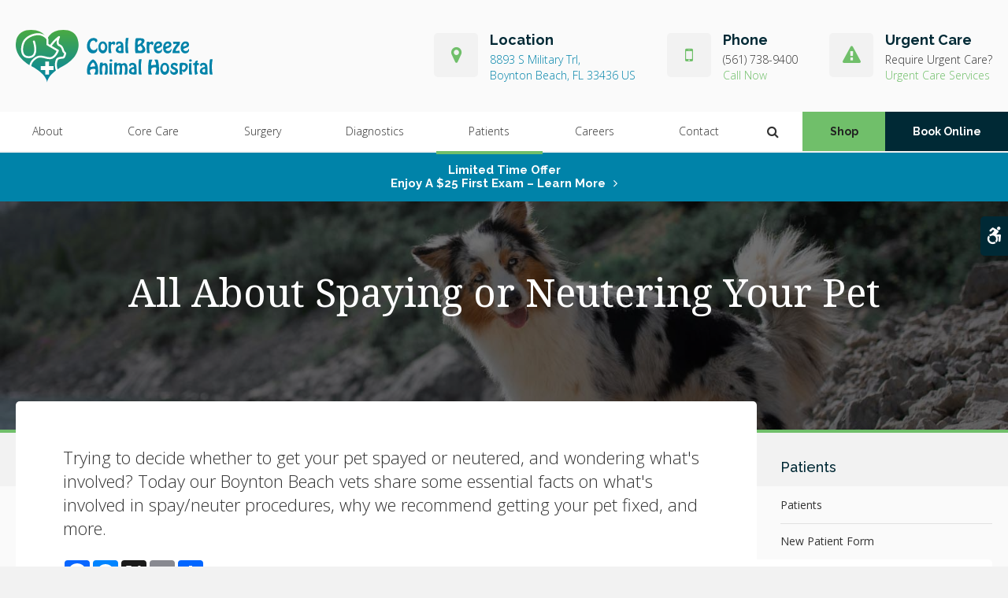

--- FILE ---
content_type: text/html; charset=UTF-8
request_url: https://www.coralbreeze.com/site/blog/2022/12/21/spay-neuter-pet
body_size: 9487
content:

    
    
    
    
    
    
    
    
    
    
 
 
    
    
    
    
    
    <!doctype html>
<html lang="en">
<head>
<title>All About Spaying or Neutering Your Pet | Boynton Beach Vets</title>
<meta http-equiv="Content-Type" content="text/html; charset=utf-8" />



<meta name="generator" content="Tymbrel ( www.tymbrel.com )" />

<meta name="description" content="Looking for more information on spaying or neutering your pet? Our Boynton Beach vets share some essential facts on what&#039;s involved, why we recommend getting your pet fixed, and more." />
<meta name="keywords" content="Boynton Beach, spay, neuter, pet" />

  <meta property="og:url" content="https://www.coralbreeze.com/site/blog/2022/12/21/spay-neuter-pet" />
  <meta property="og:image" content="https://d2zp5xs5cp8zlg.cloudfront.net/image-75518-800.jpg" />

  <link rel="canonical" href="https://www.coralbreeze.com/site/blog/2022/12/21/spay-neuter-pet" />



<script type="text/javascript">
function clearDefault(element) {
  if (element.defaultValue == element.value) { element.value = "" }
}
</script>




  <link href="/assets/3897/css/global.css" rel="stylesheet" type="text/css" />
<link rel="shortcut icon" href="/images/2697/favicon.ico" type="image/x-icon" />

      <script src="/assets/js/jquery-1.8.2.min.js" type="text/javascript" data-cmsi-js-1a96ecfa7997d56153ffc3d07bb90ca2="true"></script>
  





          
    
    
    
    
    
    
    
    
    
    
        <!-- HEAD CODE TAB -->

	<meta name="viewport" content="width=device-width, initial-scale=1.0" />	
	<link rel="stylesheet" href="/images/2697/css/style-v4-2.css" />
	
	
    <script>
        $(document).ready(function() {
            const pageTitle = $("#page-title .columns");
            const featureIMG = $("#page-banner");
            const img = featureIMG.find("img");
            const txt = featureIMG.find("p");

            if(img.length > 0) {
                img.attr('alt','');
                pageTitle.prepend(img);
            }
            else {
                var number = 1 + Math.floor(Math.random() * 4);
                var path = '/images/2697/images/banner-' + number + '.jpg';
                randomImg = $('<img>');
                randomImg.attr('src', path).attr('alt','');
                pageTitle.prepend(randomImg);
            }
            
            pageTitle.append(txt);
        })
    </script>
    

	
<!-- /HEAD CODE TAB -->	
    
  
  
  
  
  
  
  
  
  
  
  
  
  
<meta name="verify-v1" content="zSdckObueW3Sf6CmO9kY0ZWQAo9Z5cNVDhgf-w_Imw8" />
<meta name="google-site-verification" content="zSdckObueW3Sf6CmO9kY0ZWQAo9Z5cNVDhgf-w_Imw8" />

  


<!-- StartHead - Google Tag Manager -->
<script>(function(w,d,s,l,i){w[l]=w[l]||[];w[l].push({'gtm.start':
new Date().getTime(),event:'gtm.js'});var f=d.getElementsByTagName(s)[0],
j=d.createElement(s),dl=l!='dataLayer'?'&l='+l:'';j.async=true;j.src=
'https://www.googletagmanager.com/gtm.js?id='+i+dl;f.parentNode.insertBefore(j,f);
})(window,document,'script','dataLayer','GTM-KTR848JG');</script>
<!-- End Google Tag Manager -->
<!--startSchema--><script type="application/ld+json">{"@context":"http:\/\/schema.org","@type":"LocalBusiness","url":"https:\/\/www.coralbreeze.com\/site\/blog\/2022\/12\/21\/spay-neuter-pet","@id":"https:\/\/www.coralbreeze.com","name":"Coral Breeze Animal Hospital","telephone":"(561) 738-9400","image":"https:\/\/d2l4d0j7rmjb0n.cloudfront.net\/site\/2697\/seo\/image.svg","logo":"https:\/\/d2l4d0j7rmjb0n.cloudfront.net\/site\/2697\/seo\/logo.svg","address":{"@type":"PostalAddress","addressLocality":"Boynton Beach","addressCountry":"US","addressRegion":"FL","postalCode":"33436","streetAddress":"8893 S Military Trl"}}</script><!--endSchema-->
<!-- Google Tag Manager Data Layer -->
<script>
  dataLayer = [];
</script>

  <!-- Google Tag Manager -->
  <script>(function(w,d,s,l,i){w[l]=w[l]||[];w[l].push({'gtm.start':
        new Date().getTime(),event:'gtm.js'});var f=d.getElementsByTagName(s)[0],
      j=d.createElement(s),dl=l!='dataLayer'?'&l='+l:'';j.async=true;j.src=
      'https://www.googletagmanager.com/gtm.js?id='+i+dl;f.parentNode.insertBefore(j,f);
    })(window,document,'script','dataLayer','GTM-MJFBCXJ');</script>
  <!-- End Google Tag Manager -->


<style>
.addthis_inline_share_toolbox {
display: inline-block;
}
a[rel="cmsi-module-blog-image-group"] {
margin-bottom: 1rem;
display: inline-block;
}
a[rel="cmsi-module-blog-image-group"]  img {
float: none;
margin: 0;
}
@media screen and (min-width: 501px) {
a[rel="cmsi-module-blog-image-group"]  {
    float: right;
    margin-left: 1rem;
}
}
</style>

<link href="https://d2l4d0j7rmjb0n.cloudfront.net" rel="preconnect">
<link href="https://d1pz5plwsjz7e7.cloudfront.net" rel="preconnect">
<link href="https://fonts.googleapis.com" rel="preconnect">
<link href="https://static.addtoany.com" rel="preconnect">
<link href="https://cdn.jsdelivr.net" rel="preconnect">
<link href="https://ajax.googleapis.com" rel="preconnect">
<link href="https://use.fontawesome.com" rel="preconnect">
</head>


<!-- TEMPLATE TAB -->
<body itemscope='' itemtype='http://schema.org/LocalBusiness'><!-- Google Tag Manager -->
<noscript><iframe src="https://www.googletagmanager.com/ns.html?id=GTM-MJFBCXJ" height="0" width="0" style="display:none;visibility:hidden"></iframe></noscript>
<!-- End Google Tag Manager -->


<!-- StartBody - Google Tag Manager (noscript) -->
<noscript><iframe src="https://www.googletagmanager.com/ns.html?id=GTM-KTR848JG"
height="0" width="0" style="display:none;visibility:hidden"></iframe></noscript>
<!-- EndBody - End Google Tag Manager (noscript) -->
<div class="site-container">
    <div id="top">
        <button class="grt-mobile-button">
    <span class="line1"></span>
    <span class="line2"></span>
    <span class="line3"></span>
    <span class="sr-only">Open Menu</span>
    <span class="sr-only" style="display:none">Close Menu</span>
</button>
        <div id="mobile-menu" style="display:none">
            <ul>
            
                                                        
    <li><a href="/site/animal-hospital-boynton-beach"   class="buttons" title="About, Coral Breeze Animal Hospital, Boynton Beach Veterinarian">About</a>

    
          <ul>
              <li><a href="/site/animal-hospital-boynton-beach"    title="Our Animal Hospital, Coral Breeze Animal Hospital, Boynton Beach Veterinarian">Our Hospital</a></li>
                      <li><a href="/site/animal-hospital-gp-boynton-beach"    title="Why Trust Us?, Coral Breeze Animal Hospital, Boynton Beach Veterinarian">Why Trust Us?</a></li>
                      <li><a href="/site/boynton-beach-team/dr-peter-pion"    title="Our Vet, Coral Breeze Animal Hospital, Boynton Beach Veterinarian">Our Vet</a></li>
                    </ul>
    
  </li>
            
                                                                                    
    <li><a href="/site/veterinary-services-boynton-beach"   class="buttons" title="Core Care Services, Coral Breeze Animal Hospital, Boynton Beach Veterinarian">Core Care</a>

    
          <ul>
              <li><a href="/site/veterinary-services-boynton-beach/cat-dog-vaccinations-parasite-prevention"    title="Vaccinations & Prevention, Coral Breeze Animal Hospital, Boynton Beach Veterinarian">Vaccinations & Prevention</a></li>
                      <li><a href="/site/veterinary-services-boynton-beach/cat-dog-routine-exams"    title="Routine Wellness Exams, Coral Breeze Animal Hospital, Boynton Beach Veterinarian">Wellness Care</a></li>
                      <li><a href="/site/veterinary-services-boynton-beach/internal-medicine"    title="Internal Medicine, Coral Breeze Animal Hospital, Boynton Beach Veterinarian">Internal Medicine</a></li>
                      <li><a href="/site/veterinary-services-boynton-beach/urgent-care"    title="Urgent Pet Care, Coral Breeze Animal Hospital, Boynton Beach Veterinarian">Urgent Care</a></li>
                      <li><a href="/site/veterinary-services-boynton-beach/dentistry"    title="Veterinary Dentistry, Coral Breeze Animal Hospital, Boynton Beach Veterinarian">Dental Care</a></li>
                    </ul>
    
  </li>
            
    
    <li><a href="/site/veterinary-surgery-boynton-beach"   class="buttons" title="Veterinary Surgery, Coral Breeze Animal Hospital, Boynton Beach Veterinarian">Surgery</a>

    
    
  </li>
            
    
    <li><a href="/site/veterinary-lab-boynton-beach"   class="buttons" title="Veterinary Laboratory & Diagnostics, Coral Breeze Animal Hospital, Boynton Beach Veterinarian">Diagnostics</a>

    
    
  </li>
            
                                                                                        
    <li class="active"><a href="/site/veterinary-patients"   class="buttons" title="Patient Information, Coral Breeze Animal Hospital, Boynton Beach Veterinarian">Patients</a>

    
          <ul>
              <li><a href="/site/veterinary-patients"    title="Patient Information, Coral Breeze Animal Hospital, Boynton Beach Veterinarian">Patients</a></li>
                      <li><a href="/site/new-patient-form"    title="New Patient Form, Coral Breeze Animal Hospital, Boynton Beach Veterinarian">New Patient Form</a></li>
                      <li class="active" aria-current="page"><a href="/site/blog"  itemprop="url"    title="Veterinary Blog, Coral Breeze Animal Hospital, Boynton Beach Veterinarian">Pet Care Tips</a></li>
                      <li><a href="/site/financing-options"    title="Financing Options, Coral Breeze Animal Hospital, Boynton Beach Veterinarian">Financing Options</a></li>
                    </ul>
    
  </li>
            
    
    <li><a href="/site/veterinary-careers-boynton-beach"   class="buttons" title="Careers, Coral Breeze Animal Hospital, Boynton Beach Veterinarian">Careers</a>

    
    
  </li>
            
    
    <li><a href="/site/contact-animal-hospital-boynton-beach-vet"   class="buttons" title="Contact, Coral Breeze Animal Hospital, Boynton Beach Veterinarian">Contact</a>

    
    
  </li>
    </ul>
            <form id="frmSearchMobile" method="get" action="/site/search" role="search">
	<label for="page_search_mobile" class="sr-only">Search</label>
	<input id="page_search_mobile" class="keyword" type="search" name="kw" placeholder="Search">
	<button type="submit" name="btnSubmit"><span class="sr-only">Search</span></button>
</form>
              
        </div>
    </div>
	
<div class="wrap header--a home">

    <a class="skip-to-content-link" href="#page-title">
    Skip to Main Content
</a>
    <div id="accessibility-toggle">
    <button id="accessibility-toggle__btn">
        <span class="fa fa-wheelchair-alt" aria-hidden="true"></span>
        <span class="sr-only" id="accessible__btn">Accessible Version</span>
        <span class="sr-only" id="standard__btn" style="display:none">Standard Version</span>
    </button>
</div>

    <!-- Header A 
    ============================================== -->
    <header>


        <div class="row header__details">
            <div class="columns header__logo">
                <a href="/site/home" itemprop="url">  <img  itemprop='image' alt="Coral Breeze Animal Hospital" src="https://d2l4d0j7rmjb0n.cloudfront.net/site/2697/seo/image.svg" data-cy="seo-image"   />
</a>
            </div>
            <div class="columns header__contact">
                <ul>
<li><span class="fa fa-map-marker" aria-hidden="true"></span>
<p>Location</p>
<a href="/site/contact-animal-hospital-boynton-beach-vet">      <div itemprop="address" data-cy="seo-address" itemscope itemtype="http://schema.org/PostalAddress">
      <span itemprop="streetAddress">8893 S Military Trl</span>
      <span itemprop="addressLocality">Boynton Beach</span>
      <span itemprop="addressRegion">FL</span>
      <span itemprop="postalCode">33436</span>
      <span itemprop="addressCountry">US</span>
    </div>
  </a></li>
<li><span class="fa fa-mobile" aria-hidden="true"></span>
<p>Phone</p>
<p>
  <span class="seo-schema phone">
    <a itemprop="telephone" content="+5617389400" href="tel:5617389400" data-cy="seo-phone-number">(561) 738-9400</a>
  </span>


</p>
<p class="header__call-now">
  <span class="seo-schema phone">
    <a itemprop="telephone" content="+5617389400" href="tel:5617389400" data-cy="seo-phone-number">(561) 738-9400</a>
  </span>


</p>
</li>
<li><span class="fa fa-exclamation-triangle" aria-hidden="true"></span>
<p>Urgent Care</p>
<p><a href="/site/veterinary-services-boynton-beach/urgent-care">Require Urgent Care?</a></p>
<p><a href="/site/veterinary-services-boynton-beach/urgent-care">Urgent Care Services</a></p>
</li>
</ul>
            </div>
        </div>
        <div class="header__nav">	
            <div class="row">
                <nav>
                    <ul>
            
                                                        
    <li><a href="/site/animal-hospital-boynton-beach"   class="buttons" title="About, Coral Breeze Animal Hospital, Boynton Beach Veterinarian">About</a>

    
          <ul>
              <li><a href="/site/animal-hospital-boynton-beach"    title="Our Animal Hospital, Coral Breeze Animal Hospital, Boynton Beach Veterinarian">Our Hospital</a></li>
                      <li><a href="/site/animal-hospital-gp-boynton-beach"    title="Why Trust Us?, Coral Breeze Animal Hospital, Boynton Beach Veterinarian">Why Trust Us?</a></li>
                      <li><a href="/site/boynton-beach-team/dr-peter-pion"    title="Our Vet, Coral Breeze Animal Hospital, Boynton Beach Veterinarian">Our Vet</a></li>
                    </ul>
    
  </li>
            
                                                                                    
    <li><a href="/site/veterinary-services-boynton-beach"   class="buttons" title="Core Care Services, Coral Breeze Animal Hospital, Boynton Beach Veterinarian">Core Care</a>

    
          <ul>
              <li><a href="/site/veterinary-services-boynton-beach/cat-dog-vaccinations-parasite-prevention"    title="Vaccinations & Prevention, Coral Breeze Animal Hospital, Boynton Beach Veterinarian">Vaccinations & Prevention</a></li>
                      <li><a href="/site/veterinary-services-boynton-beach/cat-dog-routine-exams"    title="Routine Wellness Exams, Coral Breeze Animal Hospital, Boynton Beach Veterinarian">Wellness Care</a></li>
                      <li><a href="/site/veterinary-services-boynton-beach/internal-medicine"    title="Internal Medicine, Coral Breeze Animal Hospital, Boynton Beach Veterinarian">Internal Medicine</a></li>
                      <li><a href="/site/veterinary-services-boynton-beach/urgent-care"    title="Urgent Pet Care, Coral Breeze Animal Hospital, Boynton Beach Veterinarian">Urgent Care</a></li>
                      <li><a href="/site/veterinary-services-boynton-beach/dentistry"    title="Veterinary Dentistry, Coral Breeze Animal Hospital, Boynton Beach Veterinarian">Dental Care</a></li>
                    </ul>
    
  </li>
            
    
    <li><a href="/site/veterinary-surgery-boynton-beach"   class="buttons" title="Veterinary Surgery, Coral Breeze Animal Hospital, Boynton Beach Veterinarian">Surgery</a>

    
    
  </li>
            
    
    <li><a href="/site/veterinary-lab-boynton-beach"   class="buttons" title="Veterinary Laboratory & Diagnostics, Coral Breeze Animal Hospital, Boynton Beach Veterinarian">Diagnostics</a>

    
    
  </li>
            
                                                                                        
    <li class="active"><a href="/site/veterinary-patients"   class="buttons" title="Patient Information, Coral Breeze Animal Hospital, Boynton Beach Veterinarian">Patients</a>

    
          <ul>
              <li><a href="/site/veterinary-patients"    title="Patient Information, Coral Breeze Animal Hospital, Boynton Beach Veterinarian">Patients</a></li>
                      <li><a href="/site/new-patient-form"    title="New Patient Form, Coral Breeze Animal Hospital, Boynton Beach Veterinarian">New Patient Form</a></li>
                      <li class="active" aria-current="page"><a href="/site/blog"  itemprop="url"    title="Veterinary Blog, Coral Breeze Animal Hospital, Boynton Beach Veterinarian">Pet Care Tips</a></li>
                      <li><a href="/site/financing-options"    title="Financing Options, Coral Breeze Animal Hospital, Boynton Beach Veterinarian">Financing Options</a></li>
                    </ul>
    
  </li>
            
    
    <li><a href="/site/veterinary-careers-boynton-beach"   class="buttons" title="Careers, Coral Breeze Animal Hospital, Boynton Beach Veterinarian">Careers</a>

    
    
  </li>
            
    
    <li><a href="/site/contact-animal-hospital-boynton-beach-vet"   class="buttons" title="Contact, Coral Breeze Animal Hospital, Boynton Beach Veterinarian">Contact</a>

    
    
  </li>
    </ul>
                </nav>
                <div class="header__open-search">
                    <button class="open-search"><span class="fa fa-search" aria-hidden="true"></span><span class="sr-only">Open Search Dialog</span></button>
                </div>
                <ul>
<li><a href="/site/pet-shop-pharmacy-boynton-beach" class="cms-button-success">Shop</a></li>
<li><a href="/site/book-online" class="cms-button-secondary">Book Online</a></li>
</ul>
            </div>    
        </div>
        
    </header>	
    

                                                                                                                                                                                                                                                                                                                                                                                                                                                                                                                                                                                                                                                                                                                                                                                                                                                                                                                                                                                                                                                                                                                                                                                                                                                                                                                                                                                                                                                                                                                                                                                                                                                                                                                                                                                                                                                                                                                                                                                                                                                            <div class="default-msg-bar defaultMsgBar default-message-bar centre">
                <p><a href="/site/book-online?utm_campaign=exam25" class="cms-button-text">Limited Time Offer<br />Enjoy a $25 First Exam – Learn More</a></p>
            </div>
                                                                                                                                                                                                                                                                                                                                                                                                                                                                                                                                                                                                                                                                                                                                                                                                                                                                                                                                                                                                                                                                                                                                                                                                                                                                                                                                                                                                                                                                                                                                                                                                                                                                                                                                                                                                                                                                                                                                                                                                                                                                                                                                                                                                                                                                                                                                                                                                                                                                                                                                                                                                                                                                                                                                                                                                                                                                                                                                                                                                                                                                                                                                                                                                                                                            

    <!-- End of Header A 
    ============================================== -->    
    

    
<div id="toggleSearch" role="dialog" aria-modal="true" aria-labelledby="page_search_popup_label">
	<button id="close-button"><span aria-hidden="true">&times;</span><span class="sr-only">Close</span></button>
	<form id="frmSearchPopUp" method="get" action="/site/search" role="search">
		<label for="page_search_popup" id="page_search_popup_label" class="sr-only">Search</label>
		<input id="page_search_popup" class="keyword" type="search" name="kw" placeholder="Search">
		<button type="submit" name="btnSubmit"><span class="sr-only">Search</span></button>
	</form>
</div>
    
<!-- Main Content
============================================== -->
    <div id="page-title" class="page-title--a">
        <div class="row">
            <div class="columns large-12">
                <h1>All About Spaying or Neutering Your Pet</h1>
            </div>
        </div>
    </div>    
    <div class="row internal-content internal-content--a">
		<main class="columns primary"> 
		    <div class="cmsi-single-blog-post blog-post">
    <div class="entry-full">
        <p class="meta meta-author" data-cy="blog-author"></p>
        <p class="meta">        </p>

        <div class="entry-content">
            <div class="tymbrel-row" >  <div class="tymbrel-col tymbrel-col-12">
            <p class="leadin">Trying to decide whether to get your pet spayed or neutered, and wondering what's involved? Today our Boynton Beach vets share some essential facts on what's involved in spay/neuter procedures, why we recommend getting your pet fixed, and more.</p> <p>  <!-- AddToAny BEGIN -->
  <div class="a2a_kit a2a_kit_size_32 a2a_default_style" style="display:inline-block;margin-bottom:0.625rem;">
    <a class="a2a_button_facebook"></a>
    <a class="a2a_button_facebook_messenger"></a>
    <a class="a2a_button_x"></a>
    <a class="a2a_button_email"></a>
    <a class="a2a_dd" href="https://www.addtoany.com/share"></a>
  </div>
  <script async src="https://static.addtoany.com/menu/page.js"></script>
  <!-- AddToAny END -->
</p> <h2>Spay/Neuter <a href="/site/veterinary-surgery-boynton-beach" title="surgery">Surgery</a></h2> <p>When we talk about getting an animal 'fixed' we are using a generic term for the surgical sterilization of a pet.</p> <p>Female dogs and cats are typically sterilized by removing their ovaries, fallopian tubes and uterus.</p> <p>Sterilization of male cats and dogs is usually done by removing the testes although in some cases a vasectomy can be performed, removing only the vas deferens which conduct the sperm from the testes is removed.</p> <h3>Reasons to Get Your Cat Fixed</h3> <p>Pet parents often feel reluctant to have their cat spayed or neutered, especially if they intend for their cat to remain indoors full-time. But, there are some very good reasons why our vets believe that your cat should be sterilized regardless of whether they are indoor homebodies or outdoor adventurers:</p> <ul> <li><strong>Protect your cat's health</strong> - Fixing a female cat, especially before the first heat, helps prevent uterine infections, uterine cancers, and breast cancer. Fixing male cats eliminate the chances of testicular cancer and lower the risk of prostate problems. Generally, sterilized pets live healthier, longer, and happier lives.</li> <li><strong>Enjoy a more behaved cat</strong>  - Sterilized cats are often better behaved. They will be less likely to roam, yowl, wail, bite, display aggressive behavior, or spray or mark their territory. Intact males will do just about anything they can to find mates, including escaping from your home, which puts them at risk of injury or fights with other males. Roaming can also expose your cat to dangerous diseases, including feline leukemia and feline immunodeficiency virus. </li> <li><strong>Fight overpopulation</strong> - Millions of healthy cats are euthanized in the U.S. each year because there aren't enough homes available. Sterilization can help control the pet overpopulation crisis and reduce the number of strays, which end up in shelters instead of loving homes. Unfortunately, many end up homeless and are left to fend for themselves. </li> <li><strong>More cost-effective</strong>  - The long-term costs you could incur by not fixing your feline friend can be excessive. Treating cancers of the reproductive system can be quite costly, as is caring for a new litter of kittens. Additionally, unaltered pets can be more destructive and may engage in serious fights with neighborhood strays, often requiring pricey treatments. </li> <li><strong>Your cat will likely be happier to stay home</strong> - One of the reasons fixed cats live so much longer is that they are less likely to wander away from home and fight with other male cats. Sterilization stops the production of testosterone. This hormone leads to more aggressive behavior. </li> </ul> <h3>Reasons to Get Your Dog Fixed</h3> <p>Our vets feel that getting your dog fixed is an important part of caring for your pet's overall health and well-being. Below are just a few reasons why you should consider getting your dog spayed or neutered.</p> <ul> <li><strong>Population control</strong> - According to the ASPCA (American Society for the Prevention of Cruelty to Animals), approximately 3.3 million dogs enter shelters every year across the USA. Fixing your dog is the best way for you to help reduce the overall number of unplanned puppies each year while improving your pet's behavior and reducing their risk of some serious health conditions.</li> <li><strong>Prevent disease</strong> - Sterilization helps to prevent male dogs from developing testicular cancer and helps to prevent serious health problems from affecting your female dog such as pyometra, (a potentially life-threatening uterine infection), and mammary cancer.</li> <li><strong>Curb unwanted behaviors</strong> - These surgeries may also help reduce a number of undesirable behaviors such as dog aggression, roaming and straying, and humping or mounting.</li> <li><strong>Save money</strong> - Treating cancers of the reproductive system can be quite costly, as is caring for a dog throughout pregnancy and caring for puppies. Not only that, unaltered pets can be more destructive indoors and in your yard and may engage in serious fights with neighborhood strays, often requiring trips to the emergency vet.</li> <li><strong>Your dog will be more contented to stay home</strong> - Male dogs that have not been fixed are very likely to try to escape on a regular basis to go in search of female dogs that are in heat. Unaccompanied roaming can lead to an increased risk of being hit by a car or becoming lost or stolen. Having your dog fixed can help them to feel more contented to be at home with you.</li> </ul> <h3>Spay &amp; Neuter Surgery Risks</h3> <p>General anesthesia and pain management medications are required for these surgeries. To reduce risks associated with anesthesia, your dog or cat will be given a thorough physical examination which may include <a href="/site/veterinary-lab-boynton-beach" title="bloodwork">bloodwork</a> to ensure that they are in good health before the procedure begins.</p> <p>Spaying and neutering are significant surgical procedures, however, they are among the most common surgeries performed by vets across the country. All surgical procedures come with risks. These procedures are associated with some anesthetic and surgical risks for pets, however, the risk is very low. Speak to your vet to learn more about the benefits and risks of spaying or neutering your pet. While rare, these surgeries may increase your pet's risk of urinary incontinence and some cancers. </p> <p>To reduce the risk of infection following your pet's surgery it is essential to follow the post-surgical instructions provided by your veterinary team. These instructions will include managing your pet's activity level for about 10 days following surgery - running, jumping and stairs should be avoided.</p> <h3>When Should I Get My Pet fixed?</h3> <p>There are a number of factors that can influence the timing of these procedures, however, most vets recommend the following:</p> <ul> <li>Cats should be fixed before they are 5 months old since female cats can become pregnant as young as 4 months of age!</li> <li>Dogs were traditionally sterilized between 4 - 6 months old, but recently these guidelines have been questioned. Many vets now prefer to wait until dogs reach sexual maturity (which varies considerably between breeds and sizes of dogs) before spaying or neutering. Ask your vet when they recommend having your dog spayed or neutered.</li> <li>Pets in shelters are often spayed or neutered as early as 6 weeks of age, before adoption.</li> <li>Healthy adult dogs and cats can be spayed or neutered at any age, however, once undesirable behaviors such as spraying and mounting have been established, having your pet fixed may not curb these unwanted behaviors effectively.</li> </ul> <p>Speak to your vet in order to determine the best age to sterilize your pet.</p> <p><em><strong>Note:</strong> The advice provided in this post is intended for informational purposes and does not constitute medical advice regarding pets. Please make an appointment with your vet for an accurate diagnosis of your pet's condition.</em></p> <h3>If you'd like to learn more about spaying or neutering your pet <a href="/site/contact-animal-hospital-boynton-beach-vet" title="Contact Us, Boynton Beach Vets">contact us</a>. Our experienced Boynton Beach vets are always happy to answer our clients questions, and can advise you as to the best time to get your pet fixed.</h3>
      </div>
</div>

            
            
            <p class="post-footer">
                        </p>

        </div>
    </div>
</div>



		</main>
	    <div role="complementary" class="columns secondary">
	                        <aside class="side-navigation" role="navigation" aria-label="Secondary">
                                
   

    	<h5>Patients</h5>
    <ul class="sidenav">
          <li><a href="/site/veterinary-patients" title="">Patients</a></li>
          <li><a href="/site/new-patient-form" title="">New Patient Form</a></li>
          <li class="active"><a href="/site/blog" title="">Pet Care Tips</a></li>
          <li><a href="/site/financing-options" title="">Financing Options</a></li>
        </ul>
    
                        </aside>
            				
			<aside class="sidebar-ads">
                
<div class="advertising-floater-item">
  <ul class="advertising">
    
    <li>
    <a href="/advertisingclicktrack/3363" >
    <img class="advertising-img lazy" data-cy="advertising-image" data-src="https://d1pz5plwsjz7e7.cloudfront.net/image-5229-CUSTOM.png" width="299" height="430" alt="Welcoming New Patients, Coral Breeze Animal Hospital, Boynton Beach" />
    </a>
  </li>
      </ul>
</div>
  <script src="https://cdn.jsdelivr.net/npm/vanilla-lazyload@16.1.0/dist/lazyload.min.js"></script>
  <script>
    $(document).ready(function() {
      const lazyContent = new LazyLoad({
        elements_selector: "img.lazy",
        use_native: true
      });

      const lazyBackground = new LazyLoad({
        elements_selector: "iframe.lazy, video.lazy, div.lazy",
      });
    })
  </script>

            </aside>
                
            <aside class="sidebar-badges">
                <a class="paw-icon paw-icon--emergencies paw-icon--dark" href="/site/veterinary-services-boynton-beach/urgent-care">
    <span class="fa fa-exclamation-circle" aria-hidden="true"></span> Urgent Care
</a>
            </aside>
            <aside class="sidebar-general">    
                <h2>Happy Tails from Clients</h2>
<ul class="testimonials">
	<li>
		<div class="text">They always take such good care of our cat. The staff is friendly, knowledgeable, and always smiling. Great place all around!</div>
		<span class="author">- Cherene C.</span>
	</li>
</ul>

            </aside>
            
	    </div>   
	</div>    
	    <!-- CTA
        ============================================== -->
        <div class="tymbrel-row cta full-width centre">
            <div class="tymbrel-col tymbrel-col-12">
                <h2>New Patients Welcome</h2>
<p class="leadin"><span itemprop="name" data-cy="seo-company-name">Coral Breeze Animal Hospital</span> is accepting new patients! Our experienced vets are passionate about the health of Boynton Beach companion animals. Get in touch today to book your pet's first appointment.</p>
<p><a href="/site/contact-animal-hospital-boynton-beach-vet" class="cms-button-success">Contact Us</a></p>
            </div>
        </div>    

        <!-- End of CTA
        ============================================== -->

</div><!-- /wrap -->

    <!-- Footer A
    ============================================== -->
    <footer class="footer--a">
        <div class="row business-details">
            <div class="large-4 columns business-details__location">
                <p><span class="fa fa-map-marker"></span></p>
<h2>Location</h2>
<a href="/site/contact-animal-hospital-boynton-beach-vet">      <div itemprop="address" data-cy="seo-address" itemscope itemtype="http://schema.org/PostalAddress">
      <span itemprop="streetAddress">8893 S Military Trl</span>
      <span itemprop="addressLocality">Boynton Beach</span>
      <span itemprop="addressRegion">FL</span>
      <span itemprop="postalCode">33436</span>
      <span itemprop="addressCountry">US</span>
    </div>
  </a>
            </div>
    
            <div class="large-4 columns business-details__phone">
                <p><span class="fa fa-phone"></span></p>
<h2>Phone Number</h2>
<p>
  <span class="seo-schema phone">
    <a itemprop="telephone" content="+5617389400" href="tel:5617389400" data-cy="seo-phone-number">(561) 738-9400</a>
  </span>


</p>
            </div>
    
            <div class="large-4 columns business-details__contact">
                <p><span class="fa fa-envelope"></span></p>
<h2>Contact</h2>
<p><a href="/site/contact-animal-hospital-boynton-beach-vet">Send us a message online.</a></p>
            </div>
    
        </div><!-- /row  -->
        
        <div class="row footer-nav footer-nav--a">
            <div class="large-3 columns footer-nav__logo">
                <p>    <img  itemprop="logo" alt="Coral Breeze Animal Hospital" src="https://d2l4d0j7rmjb0n.cloudfront.net/site/2697/seo/logo.svg" data-cy="seo-logo"   />
    <small><span itemprop="name" data-cy="seo-company-name">Coral Breeze Animal Hospital</span></small></p>
            </div>
            <div class="large-6 columns" role="navigation" aria-label="Footer">
    			<ul id="tymbrel-footer-nav">
    <li><a class="first" href="/site/home">Home</a></li>
        <li><a href="/site/animal-hospital-boynton-beach">About</a></li>
        <li><a href="/site/veterinary-services-boynton-beach">Core Care</a></li>
        <li><a href="/site/veterinary-surgery-boynton-beach">Surgery</a></li>
        <li><a href="/site/veterinary-lab-boynton-beach">Diagnostics</a></li>
        <li><a href="/site/veterinary-patients">Patients</a></li>
        <li><a href="/site/veterinary-careers-boynton-beach">Careers</a></li>
        <li><a href="/site/contact-animal-hospital-boynton-beach-vet">Contact</a></li>
      </ul>
    		</div>
            <div class="large-3 columns">
                <p></p>
    		</div>
        </div>
    	
    	
            
    	<div class="copyright">
            <div role="contentinfo" class="row">
    
                <div class="large-4 columns">
                    <ul>
<li><a href="/site/privacy-policy">Privacy Policy</a></li>
<li><a href="/site/terms-conditions" title="Terms &amp; Conditions">Terms &amp; Conditions</a></li>
<li><a href="/site/website-accessibility" title="Accessibility">Accessibility</a></li>
<li><a href="/site/search">Search</a></li>
<li><a href="/site/sitemap">Sitemap</a></li>
<li><a href="#top">Back to Top</a></li>
</ul>
                </div>
    
                <div class="large-4 columns">
                      
                </div>
    
                <div class="large-4 columns">
                <p>Copyright &copy; 2026. All Rights Reserved. 
                <br>Part of the <a href="https://www.petvetcarecenters.com/site/home" target="_blank" aria-label="PetVet Care Centers Network | Opens in a new tab">PetVet Care Centers Network</a>. </p>
                </div>
    
            </div><!-- /row  -->
    	</div>
    </footer>
    
    <!-- End of Footer A
    ============================================== -->


    
<div id="sticky">
    <p><a href="/site/book-appointment" class="cms-button-secondary">Book Online</a>
  <span class="seo-schema phone">
    <a itemprop="telephone" content="+5617389400" href="tel:5617389400" data-cy="seo-phone-number">(561) 738-9400</a>
  </span>


<button class="grt-mobile-button">
    <span class="line1"></span>
    <span class="line2"></span>
    <span class="line3"></span>
    <span class="sr-only">Open Menu</span>
    <span class="sr-only" style="display:none">Close Menu</span>
</button></p>
</div>

</div> <!-- end site container -->





<!-- JavaScript
============================================== -->
<script src="https://ajax.googleapis.com/ajax/libs/webfont/1.5.18/webfont.js"></script>

<script>
 WebFont.load({
    google: {
      families: ['Raleway:400,500;600,700', 'Mrs Saint Delafield', 'Noto Serif:400,700', 'Open Sans:300,300i,400,600,600i']
    }
  });
</script> 
<noscript>
    <link href="https://fonts.googleapis.com/css2?family=Mrs+Saint+Delafield&family=Noto+Serif:wght@400;700&family=Open+Sans:ital,wght@0,300;0,400;0,600;1,300;1,600&family=Raleway:wght@400;500;600;700&display=swap" rel="stylesheet">
</noscript>


<script src="/images/2697/js/scripts-min.js"></script>

<script src="https://cdn.jsdelivr.net/npm/vanilla-lazyload@16.1.0/dist/lazyload.min.js"></script>

<script>
    $(document).ready(function() {   
        const lazyContent = new LazyLoad({
          elements_selector: "img.lazy",
          use_native: true 
        });
        
        const lazyBackground = new LazyLoad({
          elements_selector: "iframe.lazy, video.lazy, div.lazy",
        });
    })
</script>



<script src="https://use.fontawesome.com/7a2e746270.js"></script>
</body>
<!--
S: us-app02
C: 2697
D: 2026-01-29 04:52:02
V: 3897
T: 0.0543
-->

</html>

<!-- /TEMPLATE TAB -->

  
  
  
  
  
  
  
  
  
  
  
  
  
  
  
  
  
  
  
  
  
  
  
  
  
  
  
  
  
  
  
  
  
  
  
  
  
  

--- FILE ---
content_type: application/javascript
request_url: https://js.web-2-tel.com/org-sdk?identifier=0ac41d7f-22ec-48b0-72e5-08dcfde6031f
body_size: 5951
content:
var telmeBase64 = { _keyStr: "ABCDEFGHIJKLMNOPQRSTUVWXYZabcdefghijklmnopqrstuvwxyz0123456789+/=", encode: function (r) { var t, e, n, o, i, a, f, c = "", h = 0; for (r = telmeBase64._utf8_encode(r); h < r.length;)o = (t = r.charCodeAt(h++)) >> 2, i = (3 & t) << 4 | (e = r.charCodeAt(h++)) >> 4, a = (15 & e) << 2 | (n = r.charCodeAt(h++)) >> 6, f = 63 & n, isNaN(e) ? a = f = 64 : isNaN(n) && (f = 64), c = c + this._keyStr.charAt(o) + this._keyStr.charAt(i) + this._keyStr.charAt(a) + this._keyStr.charAt(f); return c }, decode: function (r) { var t, e, n, o, i, a, f = "", c = 0; for (r = r.replace(/[^A-Za-z0-9\+\/\=]/g, ""); c < r.length;)t = this._keyStr.indexOf(r.charAt(c++)) << 2 | (o = this._keyStr.indexOf(r.charAt(c++))) >> 4, e = (15 & o) << 4 | (i = this._keyStr.indexOf(r.charAt(c++))) >> 2, n = (3 & i) << 6 | (a = this._keyStr.indexOf(r.charAt(c++))), f += String.fromCharCode(t), 64 != i && (f += String.fromCharCode(e)), 64 != a && (f += String.fromCharCode(n)); return f = telmeBase64._utf8_decode(f) }, _utf8_encode: function (r) { r = r.replace(/\r\n/g, "\n"); for (var t = "", e = 0; e < r.length; e++) { var n = r.charCodeAt(e); n < 128 ? t += String.fromCharCode(n) : n > 127 && n < 2048 ? (t += String.fromCharCode(n >> 6 | 192), t += String.fromCharCode(63 & n | 128)) : (t += String.fromCharCode(n >> 12 | 224), t += String.fromCharCode(n >> 6 & 63 | 128), t += String.fromCharCode(63 & n | 128)) } return t }, _utf8_decode: function (r) { for (var t = "", e = 0, n = c1 = c2 = 0; e < r.length;)(n = r.charCodeAt(e)) < 128 ? (t += String.fromCharCode(n), e++) : n > 191 && n < 224 ? (c2 = r.charCodeAt(e + 1), t += String.fromCharCode((31 & n) << 6 | 63 & c2), e += 2) : (c2 = r.charCodeAt(e + 1), c3 = r.charCodeAt(e + 2), t += String.fromCharCode((15 & n) << 12 | (63 & c2) << 6 | 63 & c3), e += 3); return t } }; { function TJSON_Serializer() { var m = { "\b": "\\b", "\t": "\\t", "\n": "\\n", "\f": "\\f", "\r": "\\r", '"': '\\"', "\\": "\\\\" }, s = { array: function (r) { var t, e, n, o, i = ["["], a = r.length; for (n = 0; n < a; n += 1)o = r[n], (e = s[typeof o]) && "string" == typeof (o = e(o)) && (t && (i[i.length] = ","), i[i.length] = o, t = !0); return i[i.length] = "]", i.join("") }, boolean: function (r) { return String(r) }, null: function (r) { return "null" }, number: function (r) { return isFinite(r) ? String(r) : "null" }, object: function (r) { if (JSON && JSON.stringify) return JSON.stringify(r); if (r) { if (r instanceof Array) return s.array(r); var t, e, n, o, i = ["{"]; for (n in r) o = r[n], (e = s[typeof o]) && "string" == typeof (o = e(o)) && (t && (i[i.length] = ","), i.push(s.string(n), ":", o), t = !0); return i[i.length] = "}", i.join("") } return "null" }, string: function (r) { return /["\\\x00-\x1f]/.test(r) && (r = r.replace(/([\x00-\x1f\\"])/g, function (r, t) { var e = m[t]; return e || (e = t.charCodeAt(), "\\u00" + Math.floor(e / 16).toString(16) + (e % 16).toString(16)) })), '"' + r + '"' } }, d = function (x) { if (JSON && JSON.parse) return JSON.parse(x); try { return !/[^,:{}\[\]0-9.\-+Eaeflnr-u \n\r\t]/.test(x.replace(/"(\\.|[^"\\])*"/g, "")) && eval("(" + x + ")") } catch (r) { return !1 } }; this.serialize = s.object, this.deserialize = d } telmeBase64.J = new TJSON_Serializer }
//# sourceURL=ds.js
var MARCHEX_DNI_SCANNER = {
	nodesWithNumbers: [],
	_foundNumbersHashSet: {},
	_searchOptions: { viewPortEnabled: false },
	_vanityNumberRegex: [],
	_NANPA_RGX: null,
	_INTL_RGX: null,
	_VANITY_RGX_LIST: [],
	_viewPortLookup: {
		blocks: [],
		blockHeight: 0,
		blockNumbers: 0
	},

	_isVisible(element, vp) {
		/* This checks if the element is in the viewport area, you could also
		 * check the display and visibility of its style.
		 */
		var rect = element.getBoundingClientRect();
		var x = rect.left;
		var x2 = x + element.offsetWidth;
		var y = rect.top;
		var y2 = y + element.offsetHeight;
		return !(x >= vp.w || y >= vp.h || x2 < 0 || y2 < 0);
	},

	_addElement: function (element) {
		if (!element.getBoundingClientRect) return;
		var rect = element.getBoundingClientRect();
		var y = rect.top + window.pageYOffset;
		var y2 = y + element.offsetHeight;
		var from = Math.trunc(y / blockHeight);
		var to = Math.trunc(y2 / blockHeight);

		for (var b = from; b <= to; ++b) {
			MARCHEX_DNI_SCANNER._viewPortLookup.blocks[b].push(element);
		}
		var nodes = element.childNodes;
		if (nodes) {
			for (var i = 0; i < nodes.length; ++i) {
				MARCHEX_DNI_SCANNER.addElement(nodes[i]);
			}
		}
	},

	searchInitialViewPort: function (searchIntl, vanityNumberList) {
		MARCHEX_DNI_SCANNER._searchOptions.isIntl = searchIntl === true;
		MARCHEX_DNI_SCANNER._searchOptions.viewPortEnabled = true;
		if (vanityNumberList && vanityNumberList.length > 0) {
			MARCHEX_DNI_SCANNER._VANITY_RGX_LIST = MARCHEX_DNI_SCANNER._VANITY_RGX_LIST.concat(MARCHEX_DNI_SCANNER._getVanityNumberRegex(vanityNumberList));
		}

		var blockHeight = window.innerHeight;
		var documentHeight = Math.max(document.body.scrollHeight,
			document.body.offsetHeight,
			document.documentElement.clientHeight,
			document.documentElement.scrollHeight,
			document.documentElement.offsetHeight);

		MARCHEX_DNI_SCANNER._viewPortLookup.blockHeight = window.innerHeight;
		MARCHEX_DNI_SCANNER._viewPortLookup.blocksNumber = Math.ceil(documentHeight / blockHeight);

		for (var b = 0; b < MARCHEX_DNI_SCANNER._viewPortLookup.blocksNumber; b++) {
			MARCHEX_DNI_SCANNER._viewPortLookup.blocks[b] = {
				phoneNumbers: {},
				elements: []
            };
		}
		var foundNumbers = MARCHEX_DNI_SCANNER.searchDOM(searchIntl, []);

		return MARCHEX_DNI_SCANNER.getPhoneNumberNodesFromViewPort(foundNumbers);
	},

	_addNodeToViewPortLookup: function (node, phoneNumber) {
		if (node.className == 'vsnotnumber') {
			return;
		}

		if (node.nodeType !== 1 && node.nodeType !== 3 || (node.nodeName === 'SCRIPT' || node.type === ("text/css") || node.nodeName === "STYLE")) {
			return;
		}

		if (node.nodeType === 3) {
			var parent = node.parentElement;
			if (!parent) {
				return;
			}

			var rect = parent.getBoundingClientRect();
			var y = rect.top + window.pageYOffset;
			var y2 = y + parent.offsetHeight;
		}
		else {
			var rect = node.getBoundingClientRect();
			var y = rect.top + window.pageYOffset;
			var y2 = y + node.offsetHeight;
		}

		var from = Math.trunc(y / MARCHEX_DNI_SCANNER._viewPortLookup.blockHeight);
		var to = Math.trunc(y2 / MARCHEX_DNI_SCANNER._viewPortLookup.blockHeight);

		if (!rect)
			return;

		for (var b = from; b <= to; ++b) {
			var block = MARCHEX_DNI_SCANNER._viewPortLookup.blocks[b];

			if (!block) {
				continue;
            }

			if (block.phoneNumbers[phoneNumber] !== true) {
				block.phoneNumbers[phoneNumber] = true;
			}
			if (!block.elements.includes(node)) {
				block.elements.push(node);
            }			
		}
	},

	_getViewPort: function () {
		var x = window.pageXOffset;
		var w = window.innerWidth;
		var x2 = x + w - 1;
		var y = window.pageYOffset;
		var h = window.innerHeight;
		var y2 = y + h - 1;

		return {
			x: x, w: w, x2: x2, y: y, h: h, y2: y2
		};
	},

	getPhoneNumberNodesFromViewPort: function () {
		// Get the from and to 'block' based on the current viewport
		var vp = MARCHEX_DNI_SCANNER._getViewPort();
		var from = Math.trunc(vp.y / this._viewPortLookup.blockHeight);
		var to = Math.trunc(vp.y2 / this._viewPortLookup.blockHeight) + 1; 

		var phoneNumbers = [];
		var elements = [];
		var length = MARCHEX_DNI_SCANNER._viewPortLookup.blocks.length;
		for (var b = from; b < length && b <= to; ++b) {

			var block = MARCHEX_DNI_SCANNER._viewPortLookup.blocks[b];
			if (block && block.elements && block.elements.length && block.elements.length > 0) {
				elements = elements.concat(block.elements);
			}
			if (block && block.phoneNumbers) {
				for (var prop in block.phoneNumbers) {
					phoneNumbers.push(prop);
				}
			}
		}

		var res =  {
			phoneNumbers: phoneNumbers,
			elementsWithNumbers: elements
		}
		return res;
	},

	searchDOM: function (searchIntl, vanityNumberList) {
		var phoneNumberDict = {};
		var elements = [];
		var numbers = [];
		MARCHEX_DNI_SCANNER._searchOptions.isIntl = searchIntl ===  true;

		if (vanityNumberList && vanityNumberList.length > 0) {
			MARCHEX_DNI_SCANNER._VANITY_RGX_LIST = MARCHEX_DNI_SCANNER._VANITY_RGX_LIST.concat(MARCHEX_DNI_SCANNER._getVanityNumberRegex(vanityNumberList));
		}

		var shadowHosts = MARCHEX_DNI_SCANNER.getShadowHosts();

		for (var i = 0; i < shadowHosts.length; i++) {
			var shadowDOM = shadowHosts[i];
			MARCHEX_DNI_SCANNER._searchDOMNode(shadowDOM, phoneNumberDict, elements, numbers);
		}

		MARCHEX_DNI_SCANNER._searchDOMNode(document, phoneNumberDict, elements, numbers);
		MARCHEX_DNI_SCANNER.nodesWithNumbers = MARCHEX_DNI_SCANNER.nodesWithNumbers.concat(elements);
		return {
			elementsWithNumbers: elements,
			newNumbersFound: numbers,
			phoneNumberDict: phoneNumberDict
		};
	},
	searchDOMNode: function (element) {
		var phoneNumberDict = {};
		var elements = [];
		var numbers = [];
		MARCHEX_DNI_SCANNER._searchDOMNode(element, phoneNumberDict, elements, numbers);
		MARCHEX_DNI_SCANNER.nodesWithNumbers = MARCHEX_DNI_SCANNER.nodesWithNumbers.concat(elements);
		return {
			elementsWithNumbers: elements,
			newNumbersFound: numbers,
			phoneNumberDict: phoneNumberDict
		};
	},

	getAllNodesWithNumbers: function () {
		return MARCHEX_DNI_SCANNER.nodesWithNumbers;
	},

	getAllFoundNumbers: function () {
		var foundNumbers = [];
		for (var property in MARCHEX_DNI_SCANNER._foundNumbersHashSet) {
			foundNumbers.push(property);
		}
		return foundNumbers;
	},

	getShadowHosts: function () {
		const shadowNodes = [];

		function traverseShadowDOM(root, isShadowRoot = false) {
			const walker = document.createTreeWalker(root, NodeFilter.SHOW_ELEMENT, null, false);
			let node = walker.currentNode;
			while (node) {
				if (node.shadowRoot) {
					shadowNodes.push(node);
					traverseShadowDOM(node.shadowRoot, true);
				} else if (isShadowRoot) {
					shadowNodes.push(node);
				}
				node = walker.nextNode();
			}
		}
		traverseShadowDOM(document.body, false);

		return shadowNodes;
	},

	_searchDOMNode: function (node, phoneNumberNodeDict, elements, numbers) {
		if (!node
			|| node.className == 'vsnotnumber'
			|| node.nodeName === "NOSCRIPT"
			|| node.nodeName === 'SCRIPT'
			|| node.type === ("text/css")
			|| node.nodeName === "STYLE"
			|| node.nodeName == "IMG" ||
			(node.parentElement && node.parentElement.nodeName == "STYLE")) {
			return;
		}

		if (node.childNodes.length > 0)
			for (var i = 0; i < node.childNodes.length; i++)
				MARCHEX_DNI_SCANNER._searchDOMNode(node.childNodes[i], phoneNumberNodeDict, elements, numbers);

		if (node.nodeType === 3 && node.nodeValue.length >= 10) {
			var phoneNumber = MARCHEX_DNI_SCANNER._matchAndStorePhoneNumber(node.nodeValue, numbers)
			if (phoneNumber !== '') {
				elements.push(node);
				if (Object.prototype.hasOwnProperty.call(phoneNumberNodeDict, phoneNumber)) {
					phoneNumberNodeDict[phoneNumber].push(node);
				}
				else {
					phoneNumberNodeDict[phoneNumber] = [node];
				}
				if (MARCHEX_DNI_SCANNER._searchOptions.viewPortEnabled) {
					MARCHEX_DNI_SCANNER._addNodeToViewPortLookup(node, phoneNumber);
                }
			}
		}

		if (node.href && typeof node.href.indexOf === "function") {
			var link = node.href;
			var value = null;
			if (link.indexOf("tel:") === 0) {
				value = link.substring(4);
			}
			else if (link.indexOf("sms:") === 0) {
				value = link.substring(4);
			}
			else if (link.indexOf("callto:") === 0) {
				value = link.substring(7);
			}
			else if (link.indexOf("wtai://wp/mc;") === 0) {
				value = link.substring(13);
			}
			else if (link.indexOf("wtai://wp/ap;") === 0) {
				value = link.substring(13);
			}
			else if (link.indexOf("wtai://wp/sd;") === 0) {
				value = link.substring(13);
			}
			if (!value)
				return;
			var phoneNumberInLink = MARCHEX_DNI_SCANNER._matchAndStorePhoneNumber(value, numbers)
			if (phoneNumberInLink !== '') {
				elements.push(node);
				if (Object.prototype.hasOwnProperty.call(phoneNumberNodeDict, phoneNumberInLink)) {
					phoneNumberNodeDict[phoneNumberInLink].push(node);
				}
				else {
					phoneNumberNodeDict[phoneNumberInLink] = [node];
					numbers.push(phoneNumberInLink);
				}
				if (MARCHEX_DNI_SCANNER._searchOptions.viewPortEnabled) {
					MARCHEX_DNI_SCANNER._addNodeToViewPortLookup(node, phoneNumberInLink);
				}
			}
		}
	},

	_matchAndStorePhoneNumber: function (phoneNumber, newNumbersFound) {
		if (MARCHEX_DNI_SCANNER._VANITY_RGX_LIST.length > 0) {
			var matched = MARCHEX_DNI_SCANNER._matchAndStoreVanityPhoneNumber(phoneNumber, newNumbersFound);
			if (matched !== '') {
				return matched;
			}
		}
		if (MARCHEX_DNI_SCANNER._searchOptions !== null && MARCHEX_DNI_SCANNER._searchOptions.isIntl === true) {
			return MARCHEX_DNI_SCANNER._matchAndStoreIntlPhoneNumber(phoneNumber, newNumbersFound);
		}
		else {
			return MARCHEX_DNI_SCANNER._matchAndStoreNAPhoneNumber(phoneNumber, newNumbersFound);
		}
	},

	_matchAndStoreVanityPhoneNumber: function (phoneNumber, numbers) {
		var cleanValue = '';
		for (var i = 0; i < MARCHEX_DNI_SCANNER._VANITY_RGX_LIST.length; i++) {
			var results = phoneNumber.match(MARCHEX_DNI_SCANNER._VANITY_RGX_LIST[i]);
			if (!results || results.length === 0)
				continue;
			for (var j = 0; j < results.length; j++) {
				cleanValue = MARCHEX_DNI_SCANNER._stripVanityPhoneNumber(results[j]);
				if (cleanValue.length < 10 || cleanValue.length > 20) {
					continue;
				}
				if (!MARCHEX_DNI_SCANNER._foundNumbersHashSet[cleanValue] && cleanValue.length >= 9) {
					MARCHEX_DNI_SCANNER._foundNumbersHashSet[cleanValue.toLowerCase()] = true;
				}
				numbers.push(cleanValue);

			}
		}
		return cleanValue;
	},
	_matchAndStoreNAPhoneNumber: function (phoneNumber, numbers) {
		var cleanValue = '';
		var results = phoneNumber.match(MARCHEX_DNI_SCANNER.NANPA_RGX);
		if (!results || results.length === 0)
			return cleanValue;

		for (var i = 0; i < results.length; i++) {

			cleanValue = MARCHEX_DNI_SCANNER._stripPhoneNumber(results[i]);
			if (cleanValue.length > 10) {
				cleanValue = cleanValue.substring(cleanValue.length - 10);
			}
			if (!MARCHEX_DNI_SCANNER._foundNumbersHashSet[cleanValue] && cleanValue.length >= 10) {
				MARCHEX_DNI_SCANNER._foundNumbersHashSet[cleanValue] = true;
			}
			numbers.push(cleanValue);
		}
		return cleanValue;
	},

	_matchAndStoreIntlPhoneNumber: function (inputString, numbers) {
		var cleanValue = '';
		var matched = inputString.match(MARCHEX_DNI_SCANNER.INTL_RGX);
		while (matched !== null || matched !== '') {
			if (!matched || matched.length === 0)
				break;

			for (var i = 0; i < matched.length; i++) {

				cleanValue = MARCHEX_DNI_SCANNER._stripPhoneNumber(matched[i]);
				if (!MARCHEX_DNI_SCANNER._foundNumbersHashSet[cleanValue] && cleanValue.length >= 10 && cleanValue.length <= 20) {
					MARCHEX_DNI_SCANNER._foundNumbersHashSet[cleanValue] = true;
				}
				numbers.push(cleanValue);
			}
			inputString = inputString.substring(matched.index + matched[0].length);
			matched = inputString.match(MARCHEX_DNI_SCANNER.INTL_RGX);;
		}
		return cleanValue;
	},

	_stripPhoneNumber: function (number) {
		if (typeof number !== 'string') {
			return null;
		}
		var preDecodeNumber = number;
		try {
			number = decodeURI(number);
		}
		catch (e) {
			number = preDecodeNumber;
		}
		var stripped = number.replace(/[^0-9]/g, '');
		return stripped;
	},

	_stripVanityPhoneNumber: function (number) {
		if (typeof number !== 'string') {
			return null;
		}
		number = decodeURI(number);
		var stripped = number.replace(/[^0-9a-zA-z]/g, '');
		return stripped;
	},

	_getVanityNumberRegex: function (vanityNumbers) {
		var vanityRegexList = [];
		if (vanityNumbers && vanityNumbers.length > 0) {
			for (var i = 0; i < vanityNumbers.length; i++) {
				vanityRegexList.push(RegExp(MARCHEX_DNI_SCANNER._createMatchNumberPattern(vanityNumbers[i]), "gi"));
			}
		}
		return vanityRegexList;
	},

	_createMatchNumberPattern: function (key) {
		var l = key.length;
		var pattern = "";
		if (MARCHEX_DNI_SCANNER._searchOptions.isIntl === true) {
			pattern = "([[\(\+])?";
		}
		for (var i = 0; i < l; i++) {
			if (i === 0)
				pattern += "(?:" + key[i] + ")";
			else
				pattern += "((?:[^0-9a-zA-Z<]|(?:&.{2,6};)|(?:<[^>]*>)){0,6})(?:" + key[i] + ")";
		}
		return pattern;
	},

	_hasClassName: function (node, className) {
		var i, classNames;

		if (!className) { // any false value of className
			return false;
		}
		if (typeof node.className !== 'string') {
			return false;
		}

		classNames = node.className.split(' ');
		var classNamesLen = classNames.length;
		for (i = 0; i < classNamesLen; ++i) {
			if (classNames[i] === className) {
				return true;
			}
		}
		return false;
	}

};

(function () {
	var getNARegex = function () {
		var parts = [
			'(',// begin match group
			'(?:[^0-9])*)', // match any none digit chars (if there is one) 
			'(\d{3})',  // match 3 digit chars for NPA
			'((?:[^0-9])+)', // match any none digit chars (if there is one)
			'(\d{3})',  // match 3 digit chars for NPA for NXX
			'((?:[^0-9])*)', // match any none digit chars (if there is one)
			'(\d{4})', // match 4 digit chars for the slid
			'((?:[^0-9])*)', // match any none digit chars (if there is one)
			'|', // OR,
			'\d*', // check if there's leading digit
			'\d\d\d\d\d\d\d\d\d\d', // get the last 10 digits for npa-nxx-slid
			')' // end group
		];
		return /((?:[^0-9])*)(\d{3})((?:[^0-9])+)(\d{3})((?:[^0-9])*)(\d{4})((?:[^0-9])*)|\d*\d\d\d\d\d\d\d\d\d\d/gi;
	};

	var getInternationalRegex = function () {
		var parts = [
			'(', // begin match group
			'[[\\(\\+]?', // optional leading chars: [(+
			'(?:[0-9](?:[[\\]()\\s.\\-', getSpecialChars(), ']|%20)*', ')', // body of number
			'{4,}[0-9]', // at least 5 chars, but no more than 20 ending in a digit
			')' // end capture group
		];
		var intlString = parts.join('');
		return new RegExp(intlString);
	};
	var getSpecialChars = function () {
		var puncts = [
			'\\', 'xAD', // soft hyphen
			'\\', 'xB7', // middle dot
			'\\', 'u2010', // hyphen
			'\\', 'u2011', // non-breaking hyphen
			'\\', 'u2013', // en dash
			'\\', 'u2014', // em dash
			'\\', 'u2015', // horizontal bar
			'\\', 'u2022', // bullet
			'\\', 'u2027', // hyphen point
			'\\', 'u2043', // hyphen bullet
			'\\', 'u2063', // invisible separator
			'\\', 'u2212' // minus
		];
		var punct_str = puncts.join('');
		return punct_str;
	}

	MARCHEX_DNI_SCANNER.INTL_RGX = getInternationalRegex();
	MARCHEX_DNI_SCANNER.NANPA_RGX = getNARegex();
})();

var telmeDniOrgSdk = {
    scriptType: "",
    getCache: function () {
        var cache = localStorage.getItem("telme.js.session");
        if (!cache)
            return {
                sessionData: {},
                replacementCollection: {},
                expires: null
            };
        return telmeBase64.J.deserialize(cache);
    },

    initWithErrotHandling: function () {
        var js,
            id = "telme-error-handler",
            ref = document.getElementsByTagName('script')[0];
        if (window.Sentry || document.getElementById(id)) {
            return;
        }
        js = document.createElement('script');
        js.id = id;
        js.async = true;
        js.src = "https://browser.sentry-cdn.com/5.0.7/bundle.min.js";
        js.crossorigin = "anonymous";
        js.onload = function () {
            Sentry && Sentry.init({
                dsn: "$errorappkey"
            });
            telmeDniOrgSdk.getSdkWithNumbers(document);
        };
        js.onerror = function () {
            telmeDniOrgSdk.getSdkWithNumbers(document);
        };
        ref.parentNode.insertBefore(js, ref);
    },
    getCachedSession: function (d) {
        var session;
        var cache = telmeDniOrgSdk.getCache();
        session = cache && cache.sessionData ? cache.sessionData.SessionIdentifier : "";

        return session;
    },
    getPageVars: function () {
        var pageVarsJson = {};
        var pageVars = '';
        try {
            if (marchex_dni_management && marchex_dni_management.on_page_variables) {
                for (var i in marchex_dni_management.on_page_variables) {
                    pageVarsJson[i] = marchex_dni_management.on_page_variables[i];
                }
            }

            if (mchx_jsrw_args) {
                for (var i in mchx_jsrw_args) {
                    pageVarsJson[i] = mchx_jsrw_args[i];
                }
            }

            if (typeof vs_ref_override !== "undefined" && vs_ref_override !== null) {
                pageVarsJson.vs_ref_override = vs_ref_override;
            }

        } catch (e) { }

        if (Object.entries(pageVarsJson).length > 0) {
            pageVars = telmeBase64.J.serialize(pageVarsJson);
        }
        return pageVars;
    },
    getSdk() {
        var id = "telmeJsSdk"
        var d = document;
        if (typeof MARCHEX_DNI_SCANNER === 'undefined' || d.getElementById(id)) {
            telmeDniOrgSdk.getSdk(d);
            return;
        }

        var session = this.getCachedSession(d);
        var pageVars = this.getPageVars();
        var vanityNumbers = [];

        try {
            var vanityNumbersJson = '[]'
            if (vanityNumbersJson !== 'null') {
                vanityNumbers = telmeBase64.J.deserialize(vanityNumbersJson);
            }
        } catch (e) {
            vanityNumbers = [];
        }

        var foundLookup = MARCHEX_DNI_SCANNER.searchInitialViewPort(false, vanityNumbers);
        var foundHtmlAttrs = this.getHtmlAttributes([]);

        var phoneNumbers = foundLookup.phoneNumbers;
        var body = {
            web2telIdentifier: "0ac41d7f-22ec-48b0-72e5-08dcfde6031f",
            pageUrl: d.URL,
            referrerUrl: d.referrer,
            sessionIdentifier: session,
            pageVariablesJson: pageVars,
            scannedPhoneNumbers: phoneNumbers,
            htmlAttributes: foundHtmlAttrs
        };
        var url = 'https://js.web-2-tel.com/org-jsSdk';
        var xhr = new XMLHttpRequest();
        xhr.open('POST', url, true);
        xhr.setRequestHeader('Content-type', 'application/json');
        xhr.send(telmeBase64.J.serialize(body));
        xhr.onreadystatechange = function () {
            if (xhr.readyState !== 4 || xhr.status !== 200 || xhr.response === '') {
                return;
            }
            var js = document.createElement('script');
            js.text = xhr.response;
            var ref = document.getElementsByTagName('script')[0];

            document.getElementsByTagName('script')[0].parentNode.insertBefore(js, ref);
        }
    },

    getHtmlAttributes(htmlAttrs) {
        if (!htmlAttrs || htmlAttrs.length == 0) {
            return [];
        }
        var shadowHosts = MARCHEX_DNI_SCANNER.getShadowHosts();

        var res = [];
        for (var i = 0; i < htmlAttrs.length; i++) {
            var replacement = htmlAttrs[i];

            var attrName = replacement.AttributeName;
            if (!attrName || attrName.trim() === "") {
                continue;
            }

            var querySelector = replacement.AttributeValue && replacement.AttributeValue.length > 0
                ? "[" + attrName + "~='" + replacement.AttributeValue + "']"
                : "[" + attrName + "]";
            var nodeList = document.querySelectorAll(querySelector);
            var found = false;

            if (nodeList.length > 0) {
                found = true;
            }

            for (var j = 0; j < shadowHosts.length; j++) {
                var shadowNodeList = shadowHosts[j].querySelectorAll(querySelector);
                if (shadowNodeList.length > 0) {
                    found = true; 
                    break;
                }
            }

            if (found) {
                res.push(replacement);
            }
        }

        return res;
    },

    init: function (errorHandling) {
        if (document.readyState === "interactive" || document.readyState === "loaded" || document.readyState === "complete") {
            if (errorHandling) {
                telmeDniOrgSdk.initWithErrotHandling();
            }
            else {
                telmeDniOrgSdk.getSdk();
            }
        }
        else {
            setTimeout(function () {
                telmeDniOrgSdk.init(false);
            }, 100);
        }
    }
}; telmeDniOrgSdk.init(false);

--- FILE ---
content_type: image/svg+xml
request_url: https://d2l4d0j7rmjb0n.cloudfront.net/site/2697/seo/logo.svg
body_size: 3741
content:
<svg xmlns="http://www.w3.org/2000/svg" viewBox="0 0 470 125.67"><g fill="#0083A9"><path d="M170 38.49c0-9.2 5.17-19.25 15.48-19.25 3.69 0 9.37 1.57 9.37 6.15 0 2.46-1.7 3.86-4.37 3.86-1.74 0 .59-3.99-4.79-3.99-6.19 0-8.82 6.32-8.82 11.62 0 8.1 5.51 11.37 9.2 11.37 6.91 0 7.51-6.19 7.89-6.19.59 0 .93 3.39.93 3.82 0 6.28-4.84 9.92-10.77 9.92-9.62-.01-14.12-8.74-14.12-17.31m43.22 2c0-3.35-1.19-8.1-5.39-8.1-4.2 0-5.39 4.75-5.39 8.1 0 3.39 1.1 8.23 5.39 8.23 4.29-.01 5.39-4.84 5.39-8.23m-16.03 1.05c0-6.83 3.27-14.16 10.64-14.16 7.38 0 10.65 7.34 10.65 14.16 0 9.97-5.77 14.25-10.65 14.25s-10.64-4.28-10.64-14.25m26.51 13.62c-1.57 0-2.33 1.32-2.33-12.72 0-11.75-.34-14.38.85-14.42h3.52c.64 0 1.4-.21 1.44.59.09.64.17 1.44 1.02 1.44.64 0 1.36-.68 2.25-1.36.89-.64 1.91-1.32 3.05-1.32 2.16 0 3.94 1.87 3.94 4.16 0 2.97-2.42 4.75-3.69 4.75-.51 0 .09-2.84-2.84-2.84-3.56 0-3.82 5.73-3.82 8.27 0 8.44 1.44 12 1.44 12.77-.04.68-.98.68-1.44.68h-3.39zm27.78-10.22c0-1.48.25-3.27-1.78-3.27-2.5 0-5.13 2.12-5.13 4.71 0 2.38 2.08 3.78 4.33 3.78 2.5 0 2.59-1.27 2.59-3.35v-1.87zm-2.63-7.42c1.23-.21 2.2-.42 2.2-1.82 0-2.16-2.25-3.31-4.11-3.31-4.33 0-3.69 3.65-4.62 3.65-1.36 0-2.84-1.65-2.84-3.48 0-3.14 3.52-5.17 7.42-5.17 1.36 0 7.17-.04 9.33 5.89.89 2.46.98 15.01.98 16.5 0 1.87.34 2.97.34 4.41 0 .89-3.99.98-7.76.98-10.22 0-10.94-5.26-10.94-7.8-.01-5.36 5.25-9.05 10-9.85m14.29 17.64c-1.48 0-1.31-14.21-1.31-15.18 0-1.99-.17-20.99 1.74-20.99h4.03c.47 0 1.74-.13 1.74.81 0 .25-1.78 6.36-1.78 16.92 0 11.66 1.61 17.39 1.61 17.94 0 .72-1.1.51-1.57.51h-4.46zm29.95-14.97c-1.14.64-1.82.89-1.82 2.29 0 6.45 1.61 7.25 5.09 7.25 3.05 0 6.15-1.19 6.15-4.5 0-3.01-3.73-7.25-4.88-7.25-.55 0-1.31.47-1.78.72l-2.76 1.49zm4.41-8.06c1.23-.89 3.01-2.97 3.01-4.71 0-2.04-1.78-2.54-3.39-2.54-4.2 0-6.11 1.82-6.11 8.44 0 .85-.08 1.95 1.1 1.95.51 0 1.61-.47 2.29-.93l3.1-2.21zm-10.35 23.03c-1.06 0-2.33.81-2.33-15.1 0-20.95 2.2-20.19 2.93-20.19h10.98c7.51 0 8.65 3.48 8.65 6.19 0 4.66-4.84 7.38-4.84 8.69 0 1.48 6.83 4.92 6.83 12.21 0 4.16-2.5 8.19-9.46 8.19h-12.76zm27.95 0c-1.57 0-2.33 1.32-2.33-12.72 0-11.75-.34-14.38.85-14.42h3.52c.64 0 1.4-.21 1.44.59.08.64.17 1.44 1.02 1.44.64 0 1.36-.68 2.25-1.36.89-.64 1.91-1.32 3.05-1.32 2.16 0 3.95 1.87 3.95 4.16 0 2.97-2.42 4.75-3.69 4.75-.51 0 .08-2.84-2.84-2.84-3.56 0-3.82 5.73-3.82 8.27 0 8.44 1.44 12 1.44 12.77-.04.68-.98.68-1.44.68h-3.4zm20.1-16.63c0 .47.21.93.76.93.51 0 8.23-1.7 8.23-3.86 0-2.08-1.95-3.22-3.56-3.22-3.43 0-5.43 3.69-5.43 6.15m-5.72 4.2c0-10.26 5.68-15.35 11.37-15.35 4.67 0 8.61 2.63 8.61 7.63 0 9.12-13.66 7.21-13.66 11.62 0 1.99 3.22 3.43 5.34 3.43 6.95 0 6.95-5.3 7.55-5.3.64 0 .76 2.21.76 2.54 0 5.39-4.16 8.48-9.25 8.48-7.58.01-10.72-6.26-10.72-13.05m27.99-4.2c0 .47.21.93.76.93.51 0 8.23-1.7 8.23-3.86 0-2.08-1.95-3.22-3.56-3.22-3.43 0-5.43 3.69-5.43 6.15m-5.72 4.2c0-10.26 5.68-15.35 11.37-15.35 4.66 0 8.61 2.63 8.61 7.63 0 9.12-13.65 7.21-13.65 11.62 0 1.99 3.22 3.43 5.34 3.43 6.95 0 6.95-5.3 7.55-5.3.64 0 .76 2.21.76 2.54 0 5.39-4.16 8.48-9.24 8.48-7.6.01-10.74-6.26-10.74-13.05m24.6 12.43c-1.1 0-2.12.21-2.12-1.19 0-10.22 10.14-18.87 10.14-20.1 0-.81-1.4-.85-1.91-.85-3.6 0-4.45 1.1-5.22 1.1-.89 0-1.78-5.05-1.78-5.56 0-.72 1.32-.55 1.74-.55h12.76c1.19 0 1.87-.17 1.87 1.32 0 .51-.04 4.2-.51 5.05-1.4 2.63-9.54 10.6-9.54 14.84 0 .85.51.93 1.74.93 4.96 0 5.56-1.31 6.24-1.31.76 0 1.87 5.05 1.87 5.73 0 .64-1.27.59-1.66.59h-13.62zm23.2-16.63c0 .47.21.93.76.93.51 0 8.23-1.7 8.23-3.86 0-2.08-1.95-3.22-3.56-3.22-3.44 0-5.43 3.69-5.43 6.15m-5.73 4.2c0-10.26 5.68-15.35 11.37-15.35 4.67 0 8.61 2.63 8.61 7.63 0 9.12-13.66 7.21-13.66 11.62 0 1.99 3.22 3.43 5.34 3.43 6.95 0 6.95-5.3 7.55-5.3.64 0 .76 2.21.76 2.54 0 5.39-4.16 8.48-9.25 8.48-7.58.01-10.72-6.26-10.72-13.05"/><g><path d="M177.8 87.23c0 .51.3.81.81.81.76 0 4.88-1.1 8.61-1.1 1.48 0 2.16-.21 2.16-1.4 0-2.63-3.14-8.14-4.75-8.14-2.29-.01-6.83 6.73-6.83 9.83m11.16 18.83c-.38 0-1.61.13-1.61-.51 0-1.19 3.27-5.43 3.27-10.26 0-1.91-1.82-2.63-3.73-2.63-3.86 0-10.01.68-10.01 5.51 0 3.35 2.76 6.95 2.76 7.59 0 .25-.25.3-.81.3h-6.06c-2.16 0-2.76-3.82-2.76-9.33 0-18.15 12.6-26.59 14.46-26.59 1.4 0 12.34 6.06 12.34 25.74 0 11.32-1.82 10.18-3.1 10.18h-4.75zm24.3 0c-.55 0-1.48.13-1.48-.68 0-.42 2.16-6.06 2.16-14.67 0-3.01-.25-6.79-3.14-6.79-1.61 0-4.92 1.06-4.92 9.46 0 5.09 1.23 11.62 1.23 12.13 0 .59-.72.55-1.14.55h-3.6c-1.57 0-2.21.72-2.21-10.47 0-19.21 1.48-18.02 4.75-18.02 1.48 0 3.01-.21 3.01.76 0 .42-.38.93-.38 1.53 0 .43.21.81.64.81.72 0 2.67-1.74 5.39-1.74 1.19 0 6.11.17 6.11 11.32 0 16.67-1.32 15.82-2.76 15.82h-3.66zm10.78-33.25c0-1.82 1.57-2.93 3.27-2.93s3.27 1.1 3.27 2.93-1.57 2.8-3.27 2.8-3.27-.98-3.27-2.8m1.78 33.25c-2.08 0-2.25.89-2.25-14.04 0-14.5.68-13.1 2.08-13.1h2.33c1.78 0 1.82.13 1.82.64 0 1.57-.51 3.14-.51 7.76 0 10.69 1.65 17.26 1.65 17.64 0 1.36-1.27 1.1-2.25 1.1h-2.87zm11.37 0c-1.44 0-2.33 1.36-2.33-11.2 0-17.85-.55-17.3 5.22-17.3.89 0 1.82.04 1.82.68 0 .51-.51 1.31-.51 1.91 0 .42.42.72.85.72.51 0 1.1-.51 2.04-.97.93-.51 2.21-.98 3.99-.98 2.08 0 3.44 1.95 4.5 1.95.59 0 1.44-.13 2.5-.76 1.06-.59 2.37-1.19 3.9-1.19 7.8 0 7.63 10.22 7.63 15.65 0 12.93-1.61 11.49-2.84 11.49h-2.88c-.42 0-1.61.08-1.61-.68s1.61-5.43 1.61-12.51c0-8.1-2.88-8.95-4.49-8.95-1.48 0-2.88-.13-2.88 6.87 0 15.22-.21 15.27-1.57 15.27h-3.82c-.81 0-1.48.17-1.48-.42 0-.64 1.61-9.16 1.61-13.19 0-2.54 0-8.52-3.48-8.52-3.18 0-4.37 3.9-4.37 10.22 0 8.52 1.19 10.14 1.19 11.32 0 .72-.76.59-1.23.59h-3.37zm45.59-10.22c0-1.48.25-3.27-1.78-3.27-2.5 0-5.13 2.12-5.13 4.71 0 2.38 2.08 3.78 4.33 3.78 2.5 0 2.59-1.27 2.59-3.35v-1.87zm-2.63-7.42c1.23-.21 2.21-.42 2.21-1.82 0-2.16-2.25-3.31-4.11-3.31-4.33 0-3.69 3.65-4.62 3.65-1.36 0-2.84-1.65-2.84-3.48 0-3.14 3.52-5.17 7.42-5.17 1.36 0 7.17-.04 9.33 5.89.89 2.46.98 15.01.98 16.5 0 1.87.34 2.97.34 4.41 0 .89-3.99.97-7.76.97-10.22 0-10.94-5.26-10.94-7.8-.02-5.35 5.24-9.04 9.99-9.84m14.29 17.64c-1.48 0-1.32-14.21-1.32-15.18 0-1.99-.17-20.99 1.74-20.99h4.03c.47 0 1.74-.13 1.74.81 0 .25-1.78 6.36-1.78 16.92 0 11.66 1.61 17.39 1.61 17.94 0 .72-1.1.51-1.57.51h-4.45zm40.13 0c-.42 0-1.57.04-1.57-.64 0-.21.04-.42.13-.59 1.48-3.9 2.71-7.89 2.71-12.09 0-2.88-1.14-3.86-3.99-3.86-4.28 0-8.86 2.04-8.86 6.96 0 3.05.55 6.36 1.74 9.16.08.17.17.46.17.64 0 .59-1.02.42-1.36.42h-6.23c-1.19 0-1.19-12.21-1.19-14.04 0-3.1.85-21.25 2.88-21.25h5.77c.25 0 1.27-.13 1.27.38 0 .55-2.88 6.7-2.88 11.2 0 1.06.38 2.08 1.02 2.08 1.32 0 1.32-1.27 7.08-1.27 2.08 0 3.73.47 3.73-1.32 0-4.03-3.73-10.09-3.73-10.64 0-.55 1.27-.42 1.53-.42h5.56c1.61 0 3.69 12.21 3.69 21.25 0 2.04 0 14.04-1.36 14.04h-6.11zm26.51-14.68c0-3.35-1.19-8.1-5.39-8.1-4.2 0-5.38 4.75-5.38 8.1 0 3.39 1.1 8.23 5.38 8.23 4.28 0 5.39-4.83 5.39-8.23m-16.03 1.06c0-6.83 3.27-14.16 10.64-14.16 7.38 0 10.65 7.34 10.65 14.16 0 9.97-5.77 14.25-10.65 14.25-4.88 0-10.64-4.28-10.64-14.25m23.83 6.66c0-1.99 1.02-4.54 1.36-4.54.21 0 1.27 6.4 7.29 6.4 1.74 0 3.78-.89 3.78-3.05 0-4.37-11.45-3.22-11.45-11.66 0-5.17 4.16-7.97 8.74-7.97 5.3 0 8.23 3.18 8.23 4.03 0 .81-2.37 4.24-3.35 4.24-1.1 0-1.36-3.27-5.26-3.27-1.32 0-3.1.59-3.1 1.87 0 4.37 12.38 4.28 12.38 12.89 0 5.51-4.58 8.65-9.67 8.65-4.49 0-8.95-2.63-8.95-7.59m36.73-11.15c0-2.76-2.25-4.67-4.92-4.67-2.25 0-3.86.17-3.86 8.61 0 1.48.04 3.18 1.95 3.18 3.78 0 6.83-3.6 6.83-7.12m-12.59 18.11c-1.32 0-1.91.38-1.91-6.91V86.68c0-9.03.68-8.4 7.89-8.4 9.5 0 11.87 4.45 11.87 8.95 0 6.62-6.49 13.27-9.76 13.27-.76 0-1.57-1.02-2.25-1.82-.68-.76-1.23-1.57-1.53-1.57-.42 0-.3.76-.3 1.53 0 2.97.81 6.36.81 6.83 0 .68-.89.59-1.36.59h-3.46zm20.82-33.25c0-1.82 1.57-2.93 3.27-2.93s3.27 1.1 3.27 2.93-1.57 2.8-3.27 2.8-3.27-.98-3.27-2.8m1.79 33.25c-2.08 0-2.25.89-2.25-14.04 0-14.5.68-13.1 2.08-13.1h2.33c1.78 0 1.82.13 1.82.64 0 1.57-.51 3.14-.51 7.76 0 10.69 1.65 17.26 1.65 17.64 0 1.36-1.27 1.1-2.25 1.1h-2.87zm18.95-32.45c0 1.14-1.27 3.73-1.27 4.24 0 .76.21 1.27.85 1.27.55 0 1.06-.21 1.61-.21 1.61 0 1.65 1.14 1.65 2.59 0 .59 0 2.21-.89 2.21-.34 0-1.19-.38-1.95-.38-2.33 0-2.33 2.71-2.33 6.49 0 11.28 2.38 13.15 2.38 13.87 0 .64-4.92 3.01-5.9 3.01-1.61 0-2.03-9.46-2.03-11.79 0-5.22.25-7.25.25-8.06 0-1.27.38-3.52-1.53-3.52-.76 0-1.19.51-1.65.51-.55 0-.51-.55-.51-1.32 0-3.22.94-3.6 2.55-3.6.17 0 .47.17.81.17 1.32 0 1.44-2.08 1.66-3.56.21-1.61 4.96-2.8 5.81-2.8.28-.01.49.08.49.88m17.56 22.23c0-1.48.25-3.27-1.78-3.27-2.5 0-5.13 2.12-5.13 4.71 0 2.38 2.08 3.78 4.33 3.78 2.5 0 2.59-1.27 2.59-3.35v-1.87zm-2.63-7.42c1.23-.21 2.21-.42 2.21-1.82 0-2.16-2.25-3.31-4.11-3.31-4.32 0-3.69 3.65-4.62 3.65-1.36 0-2.84-1.65-2.84-3.48 0-3.14 3.52-5.17 7.42-5.17 1.36 0 7.17-.04 9.33 5.89.89 2.46.98 15.01.98 16.5 0 1.87.34 2.97.34 4.41 0 .89-3.99.97-7.76.97-10.22 0-10.94-5.26-10.94-7.8-.02-5.35 5.24-9.04 9.99-9.84m14.3 17.64c-1.48 0-1.32-14.21-1.32-15.18 0-1.99-.17-20.99 1.74-20.99h4.03c.47 0 1.74-.13 1.74.81 0 .25-1.78 6.36-1.78 16.92 0 11.66 1.61 17.39 1.61 17.94 0 .72-1.1.51-1.57.51h-4.45z"/></g></g><linearGradient id="a" x1="75" x2="75" y1="0" y2="125.671" gradientUnits="userSpaceOnUse"><stop offset="0" stop-color="#4aaa42"/><stop offset="1" stop-color="#0083a9"/></linearGradient><path fill="url(#a)" d="M75 24.03S70.19 0 36.55 0C2.9 0 1.09 26.78 1.09 26.78S-9.9 61.8 38.04 86.52C73.7 105.39 74.97 123.64 75 125.51c.03-1.87 1.3-20.13 36.96-38.99 47.95-24.72 36.96-59.74 36.96-59.74S147.1 0 113.45 0C79.81 0 75 24.03 75 24.03m0 101.64v-.16.16"/><path fill="#FFF" d="M34.89 88.38a2.36 2.36 0 01-2.36-2.23c-.02-.46-.45-11.34 13.37-20.86 9.13-6.29 17.44-4.11 24.77-2.19 4.04 1.06 7.84 2.05 11.7 1.78 8-.57 13.27-10.52 15.13-14.68L74.34 36.54c-.72-.42-1.16-1.2-1.16-2.04V22.66c-.98-1.56-4.89-6.87-14.1-9.45-11.29-3.15-32.52 4.69-37.98 16.73-3.89 8.58-5.46 21.29-.69 27.93C23 61.48 27.33 63 33.28 62.4c3.9-.4 6.67-1.96 8.48-4.78 5.02-7.85 1.21-23.79-.67-29.26-.43-1.23.23-2.58 1.46-3 1.24-.43 2.58.23 3.01 1.46.31.89 7.45 21.98.18 33.35-2.6 4.06-6.63 6.4-11.99 6.94-9.66.98-14.67-2.98-17.18-6.47-5.87-8.17-4.33-22.6.23-32.64C23.33 13.6 46.88 4.9 60.36 8.67c12.77 3.57 17.12 11.95 17.3 12.31.17.33.25.69.25 1.06v11.13l23.77 14.02c.97.58 1.41 1.77 1.02 2.83-.27.76-6.83 18.66-19.99 19.59-4.64.33-9.01-.82-13.23-1.92-6.97-1.82-13.55-3.54-20.9 1.51-11.66 8.03-11.33 16.63-11.33 16.71.07 1.3-.93 2.42-2.23 2.49-.04-.02-.09-.02-.13-.02"/><path fill="#FFF" d="M98.12 98.97c-1 0-1.93-.64-2.25-1.65-4.61-14.52-1.29-23.63-.47-25.52 1.3-6.6 9.57-7.52 14.55-8.07 1.04-.11 2.43-.27 2.96-.42.63-.7 1.77-3.67 2.62-6.8l-3.64-4.05c-.26-.29-.44-.64-.53-1.01-2.5-10.07-5.4-11.42-7.95-12.61-1.85-.86-4.15-1.94-5.2-5.62-.83-2.93-.64-6.06-.06-8.85-8.97 8.19-13.32 15.48-13.37 15.57a2.364 2.364 0 01-4.08-2.39c.28-.47 6.94-11.7 21.17-22.4.89-.67 2.13-.63 2.97.1.84.73 1.06 1.95.52 2.93-.04.08-4.26 7.85-2.59 13.74.45 1.6 1.05 1.88 2.65 2.62 3.88 1.81 7.59 4.34 10.39 15.18l4.09 4.56c.52.58.72 1.38.54 2.14-.81 3.33-2.52 9.15-4.85 10.8-1.06.75-2.67.93-5.11 1.2-5.03.56-9.97 1.36-10.45 4.44-.03.24-.11.48-.22.7-.03.06-3.88 8.26.59 22.32.4 1.24-.3 2.57-1.53 2.97a2.6 2.6 0 01-.75.12m-7.88-12.73H79.48V75.48h-8.99v10.76H59.73v8.99h10.76v10.76h8.99V95.23h10.76z"/></svg>

--- FILE ---
content_type: text/plain
request_url: https://www.google-analytics.com/j/collect?v=1&_v=j102&a=1119555401&t=pageview&_s=1&dl=https%3A%2F%2Fwww.coralbreeze.com%2Fsite%2Fblog%2F2022%2F12%2F21%2Fspay-neuter-pet&ul=en-us%40posix&dt=All%20About%20Spaying%20or%20Neutering%20Your%20Pet%20%7C%20Boynton%20Beach%20Vets&sr=1280x720&vp=1280x720&_u=YADAAEABAAAAACAAI~&jid=1934084202&gjid=703749168&cid=1644720853.1769680325&tid=UA-210761962-31&_gid=204409130.1769680325&_r=1&_slc=1&gtm=45He61r1n81MJFBCXJv860615356za200zd860615356&gcd=13l3l3l3l1l1&dma=0&tag_exp=103116026~103200004~104527907~104528500~104684208~104684211~115938465~115938468~116185181~116185182~116988316~116992598~117041587~117223559&z=355962987
body_size: -569
content:
2,cG-LBEP26N17L

--- FILE ---
content_type: image/svg+xml
request_url: https://www.coralbreeze.com/images/2697/images/open-quotation.svg
body_size: 180
content:
<svg version="1.1" id="Layer_1" xmlns="http://www.w3.org/2000/svg" x="0" y="0" viewBox="0 0 20.5 12.9" xml:space="preserve"><style>.st0{fill:#70bf6a}</style><g id="Group_71" transform="translate(-923.777 -362.084)"><path id="Path_106" class="st0" d="M923.8 374.4v-11.8c0-.3.2-.5.5-.5.1 0 .3.1.4.2l3.6 3.6h4c.3 0 .5.2.5.5v8c0 .3-.2.5-.5.5h-8c-.3.1-.5-.2-.5-.5z"/><path id="Path_107" class="st0" d="M935.2 374.4v-11.8c0-.3.2-.5.5-.5.1 0 .3.1.4.2l3.6 3.6h4c.3 0 .5.2.5.5v8c0 .3-.2.5-.5.5h-8c-.3.1-.5-.2-.5-.5z"/></g></svg>

--- FILE ---
content_type: image/svg+xml
request_url: https://d2l4d0j7rmjb0n.cloudfront.net/site/2697/seo/image.svg
body_size: 3741
content:
<svg xmlns="http://www.w3.org/2000/svg" viewBox="0 0 470 125.67"><g fill="#0083A9"><path d="M170 38.49c0-9.2 5.17-19.25 15.48-19.25 3.69 0 9.37 1.57 9.37 6.15 0 2.46-1.7 3.86-4.37 3.86-1.74 0 .59-3.99-4.79-3.99-6.19 0-8.82 6.32-8.82 11.62 0 8.1 5.51 11.37 9.2 11.37 6.91 0 7.51-6.19 7.89-6.19.59 0 .93 3.39.93 3.82 0 6.28-4.84 9.92-10.77 9.92-9.62-.01-14.12-8.74-14.12-17.31m43.22 2c0-3.35-1.19-8.1-5.39-8.1-4.2 0-5.39 4.75-5.39 8.1 0 3.39 1.1 8.23 5.39 8.23 4.29-.01 5.39-4.84 5.39-8.23m-16.03 1.05c0-6.83 3.27-14.16 10.64-14.16 7.38 0 10.65 7.34 10.65 14.16 0 9.97-5.77 14.25-10.65 14.25s-10.64-4.28-10.64-14.25m26.51 13.62c-1.57 0-2.33 1.32-2.33-12.72 0-11.75-.34-14.38.85-14.42h3.52c.64 0 1.4-.21 1.44.59.09.64.17 1.44 1.02 1.44.64 0 1.36-.68 2.25-1.36.89-.64 1.91-1.32 3.05-1.32 2.16 0 3.94 1.87 3.94 4.16 0 2.97-2.42 4.75-3.69 4.75-.51 0 .09-2.84-2.84-2.84-3.56 0-3.82 5.73-3.82 8.27 0 8.44 1.44 12 1.44 12.77-.04.68-.98.68-1.44.68h-3.39zm27.78-10.22c0-1.48.25-3.27-1.78-3.27-2.5 0-5.13 2.12-5.13 4.71 0 2.38 2.08 3.78 4.33 3.78 2.5 0 2.59-1.27 2.59-3.35v-1.87zm-2.63-7.42c1.23-.21 2.2-.42 2.2-1.82 0-2.16-2.25-3.31-4.11-3.31-4.33 0-3.69 3.65-4.62 3.65-1.36 0-2.84-1.65-2.84-3.48 0-3.14 3.52-5.17 7.42-5.17 1.36 0 7.17-.04 9.33 5.89.89 2.46.98 15.01.98 16.5 0 1.87.34 2.97.34 4.41 0 .89-3.99.98-7.76.98-10.22 0-10.94-5.26-10.94-7.8-.01-5.36 5.25-9.05 10-9.85m14.29 17.64c-1.48 0-1.31-14.21-1.31-15.18 0-1.99-.17-20.99 1.74-20.99h4.03c.47 0 1.74-.13 1.74.81 0 .25-1.78 6.36-1.78 16.92 0 11.66 1.61 17.39 1.61 17.94 0 .72-1.1.51-1.57.51h-4.46zm29.95-14.97c-1.14.64-1.82.89-1.82 2.29 0 6.45 1.61 7.25 5.09 7.25 3.05 0 6.15-1.19 6.15-4.5 0-3.01-3.73-7.25-4.88-7.25-.55 0-1.31.47-1.78.72l-2.76 1.49zm4.41-8.06c1.23-.89 3.01-2.97 3.01-4.71 0-2.04-1.78-2.54-3.39-2.54-4.2 0-6.11 1.82-6.11 8.44 0 .85-.08 1.95 1.1 1.95.51 0 1.61-.47 2.29-.93l3.1-2.21zm-10.35 23.03c-1.06 0-2.33.81-2.33-15.1 0-20.95 2.2-20.19 2.93-20.19h10.98c7.51 0 8.65 3.48 8.65 6.19 0 4.66-4.84 7.38-4.84 8.69 0 1.48 6.83 4.92 6.83 12.21 0 4.16-2.5 8.19-9.46 8.19h-12.76zm27.95 0c-1.57 0-2.33 1.32-2.33-12.72 0-11.75-.34-14.38.85-14.42h3.52c.64 0 1.4-.21 1.44.59.08.64.17 1.44 1.02 1.44.64 0 1.36-.68 2.25-1.36.89-.64 1.91-1.32 3.05-1.32 2.16 0 3.95 1.87 3.95 4.16 0 2.97-2.42 4.75-3.69 4.75-.51 0 .08-2.84-2.84-2.84-3.56 0-3.82 5.73-3.82 8.27 0 8.44 1.44 12 1.44 12.77-.04.68-.98.68-1.44.68h-3.4zm20.1-16.63c0 .47.21.93.76.93.51 0 8.23-1.7 8.23-3.86 0-2.08-1.95-3.22-3.56-3.22-3.43 0-5.43 3.69-5.43 6.15m-5.72 4.2c0-10.26 5.68-15.35 11.37-15.35 4.67 0 8.61 2.63 8.61 7.63 0 9.12-13.66 7.21-13.66 11.62 0 1.99 3.22 3.43 5.34 3.43 6.95 0 6.95-5.3 7.55-5.3.64 0 .76 2.21.76 2.54 0 5.39-4.16 8.48-9.25 8.48-7.58.01-10.72-6.26-10.72-13.05m27.99-4.2c0 .47.21.93.76.93.51 0 8.23-1.7 8.23-3.86 0-2.08-1.95-3.22-3.56-3.22-3.43 0-5.43 3.69-5.43 6.15m-5.72 4.2c0-10.26 5.68-15.35 11.37-15.35 4.66 0 8.61 2.63 8.61 7.63 0 9.12-13.65 7.21-13.65 11.62 0 1.99 3.22 3.43 5.34 3.43 6.95 0 6.95-5.3 7.55-5.3.64 0 .76 2.21.76 2.54 0 5.39-4.16 8.48-9.24 8.48-7.6.01-10.74-6.26-10.74-13.05m24.6 12.43c-1.1 0-2.12.21-2.12-1.19 0-10.22 10.14-18.87 10.14-20.1 0-.81-1.4-.85-1.91-.85-3.6 0-4.45 1.1-5.22 1.1-.89 0-1.78-5.05-1.78-5.56 0-.72 1.32-.55 1.74-.55h12.76c1.19 0 1.87-.17 1.87 1.32 0 .51-.04 4.2-.51 5.05-1.4 2.63-9.54 10.6-9.54 14.84 0 .85.51.93 1.74.93 4.96 0 5.56-1.31 6.24-1.31.76 0 1.87 5.05 1.87 5.73 0 .64-1.27.59-1.66.59h-13.62zm23.2-16.63c0 .47.21.93.76.93.51 0 8.23-1.7 8.23-3.86 0-2.08-1.95-3.22-3.56-3.22-3.44 0-5.43 3.69-5.43 6.15m-5.73 4.2c0-10.26 5.68-15.35 11.37-15.35 4.67 0 8.61 2.63 8.61 7.63 0 9.12-13.66 7.21-13.66 11.62 0 1.99 3.22 3.43 5.34 3.43 6.95 0 6.95-5.3 7.55-5.3.64 0 .76 2.21.76 2.54 0 5.39-4.16 8.48-9.25 8.48-7.58.01-10.72-6.26-10.72-13.05"/><g><path d="M177.8 87.23c0 .51.3.81.81.81.76 0 4.88-1.1 8.61-1.1 1.48 0 2.16-.21 2.16-1.4 0-2.63-3.14-8.14-4.75-8.14-2.29-.01-6.83 6.73-6.83 9.83m11.16 18.83c-.38 0-1.61.13-1.61-.51 0-1.19 3.27-5.43 3.27-10.26 0-1.91-1.82-2.63-3.73-2.63-3.86 0-10.01.68-10.01 5.51 0 3.35 2.76 6.95 2.76 7.59 0 .25-.25.3-.81.3h-6.06c-2.16 0-2.76-3.82-2.76-9.33 0-18.15 12.6-26.59 14.46-26.59 1.4 0 12.34 6.06 12.34 25.74 0 11.32-1.82 10.18-3.1 10.18h-4.75zm24.3 0c-.55 0-1.48.13-1.48-.68 0-.42 2.16-6.06 2.16-14.67 0-3.01-.25-6.79-3.14-6.79-1.61 0-4.92 1.06-4.92 9.46 0 5.09 1.23 11.62 1.23 12.13 0 .59-.72.55-1.14.55h-3.6c-1.57 0-2.21.72-2.21-10.47 0-19.21 1.48-18.02 4.75-18.02 1.48 0 3.01-.21 3.01.76 0 .42-.38.93-.38 1.53 0 .43.21.81.64.81.72 0 2.67-1.74 5.39-1.74 1.19 0 6.11.17 6.11 11.32 0 16.67-1.32 15.82-2.76 15.82h-3.66zm10.78-33.25c0-1.82 1.57-2.93 3.27-2.93s3.27 1.1 3.27 2.93-1.57 2.8-3.27 2.8-3.27-.98-3.27-2.8m1.78 33.25c-2.08 0-2.25.89-2.25-14.04 0-14.5.68-13.1 2.08-13.1h2.33c1.78 0 1.82.13 1.82.64 0 1.57-.51 3.14-.51 7.76 0 10.69 1.65 17.26 1.65 17.64 0 1.36-1.27 1.1-2.25 1.1h-2.87zm11.37 0c-1.44 0-2.33 1.36-2.33-11.2 0-17.85-.55-17.3 5.22-17.3.89 0 1.82.04 1.82.68 0 .51-.51 1.31-.51 1.91 0 .42.42.72.85.72.51 0 1.1-.51 2.04-.97.93-.51 2.21-.98 3.99-.98 2.08 0 3.44 1.95 4.5 1.95.59 0 1.44-.13 2.5-.76 1.06-.59 2.37-1.19 3.9-1.19 7.8 0 7.63 10.22 7.63 15.65 0 12.93-1.61 11.49-2.84 11.49h-2.88c-.42 0-1.61.08-1.61-.68s1.61-5.43 1.61-12.51c0-8.1-2.88-8.95-4.49-8.95-1.48 0-2.88-.13-2.88 6.87 0 15.22-.21 15.27-1.57 15.27h-3.82c-.81 0-1.48.17-1.48-.42 0-.64 1.61-9.16 1.61-13.19 0-2.54 0-8.52-3.48-8.52-3.18 0-4.37 3.9-4.37 10.22 0 8.52 1.19 10.14 1.19 11.32 0 .72-.76.59-1.23.59h-3.37zm45.59-10.22c0-1.48.25-3.27-1.78-3.27-2.5 0-5.13 2.12-5.13 4.71 0 2.38 2.08 3.78 4.33 3.78 2.5 0 2.59-1.27 2.59-3.35v-1.87zm-2.63-7.42c1.23-.21 2.21-.42 2.21-1.82 0-2.16-2.25-3.31-4.11-3.31-4.33 0-3.69 3.65-4.62 3.65-1.36 0-2.84-1.65-2.84-3.48 0-3.14 3.52-5.17 7.42-5.17 1.36 0 7.17-.04 9.33 5.89.89 2.46.98 15.01.98 16.5 0 1.87.34 2.97.34 4.41 0 .89-3.99.97-7.76.97-10.22 0-10.94-5.26-10.94-7.8-.02-5.35 5.24-9.04 9.99-9.84m14.29 17.64c-1.48 0-1.32-14.21-1.32-15.18 0-1.99-.17-20.99 1.74-20.99h4.03c.47 0 1.74-.13 1.74.81 0 .25-1.78 6.36-1.78 16.92 0 11.66 1.61 17.39 1.61 17.94 0 .72-1.1.51-1.57.51h-4.45zm40.13 0c-.42 0-1.57.04-1.57-.64 0-.21.04-.42.13-.59 1.48-3.9 2.71-7.89 2.71-12.09 0-2.88-1.14-3.86-3.99-3.86-4.28 0-8.86 2.04-8.86 6.96 0 3.05.55 6.36 1.74 9.16.08.17.17.46.17.64 0 .59-1.02.42-1.36.42h-6.23c-1.19 0-1.19-12.21-1.19-14.04 0-3.1.85-21.25 2.88-21.25h5.77c.25 0 1.27-.13 1.27.38 0 .55-2.88 6.7-2.88 11.2 0 1.06.38 2.08 1.02 2.08 1.32 0 1.32-1.27 7.08-1.27 2.08 0 3.73.47 3.73-1.32 0-4.03-3.73-10.09-3.73-10.64 0-.55 1.27-.42 1.53-.42h5.56c1.61 0 3.69 12.21 3.69 21.25 0 2.04 0 14.04-1.36 14.04h-6.11zm26.51-14.68c0-3.35-1.19-8.1-5.39-8.1-4.2 0-5.38 4.75-5.38 8.1 0 3.39 1.1 8.23 5.38 8.23 4.28 0 5.39-4.83 5.39-8.23m-16.03 1.06c0-6.83 3.27-14.16 10.64-14.16 7.38 0 10.65 7.34 10.65 14.16 0 9.97-5.77 14.25-10.65 14.25-4.88 0-10.64-4.28-10.64-14.25m23.83 6.66c0-1.99 1.02-4.54 1.36-4.54.21 0 1.27 6.4 7.29 6.4 1.74 0 3.78-.89 3.78-3.05 0-4.37-11.45-3.22-11.45-11.66 0-5.17 4.16-7.97 8.74-7.97 5.3 0 8.23 3.18 8.23 4.03 0 .81-2.37 4.24-3.35 4.24-1.1 0-1.36-3.27-5.26-3.27-1.32 0-3.1.59-3.1 1.87 0 4.37 12.38 4.28 12.38 12.89 0 5.51-4.58 8.65-9.67 8.65-4.49 0-8.95-2.63-8.95-7.59m36.73-11.15c0-2.76-2.25-4.67-4.92-4.67-2.25 0-3.86.17-3.86 8.61 0 1.48.04 3.18 1.95 3.18 3.78 0 6.83-3.6 6.83-7.12m-12.59 18.11c-1.32 0-1.91.38-1.91-6.91V86.68c0-9.03.68-8.4 7.89-8.4 9.5 0 11.87 4.45 11.87 8.95 0 6.62-6.49 13.27-9.76 13.27-.76 0-1.57-1.02-2.25-1.82-.68-.76-1.23-1.57-1.53-1.57-.42 0-.3.76-.3 1.53 0 2.97.81 6.36.81 6.83 0 .68-.89.59-1.36.59h-3.46zm20.82-33.25c0-1.82 1.57-2.93 3.27-2.93s3.27 1.1 3.27 2.93-1.57 2.8-3.27 2.8-3.27-.98-3.27-2.8m1.79 33.25c-2.08 0-2.25.89-2.25-14.04 0-14.5.68-13.1 2.08-13.1h2.33c1.78 0 1.82.13 1.82.64 0 1.57-.51 3.14-.51 7.76 0 10.69 1.65 17.26 1.65 17.64 0 1.36-1.27 1.1-2.25 1.1h-2.87zm18.95-32.45c0 1.14-1.27 3.73-1.27 4.24 0 .76.21 1.27.85 1.27.55 0 1.06-.21 1.61-.21 1.61 0 1.65 1.14 1.65 2.59 0 .59 0 2.21-.89 2.21-.34 0-1.19-.38-1.95-.38-2.33 0-2.33 2.71-2.33 6.49 0 11.28 2.38 13.15 2.38 13.87 0 .64-4.92 3.01-5.9 3.01-1.61 0-2.03-9.46-2.03-11.79 0-5.22.25-7.25.25-8.06 0-1.27.38-3.52-1.53-3.52-.76 0-1.19.51-1.65.51-.55 0-.51-.55-.51-1.32 0-3.22.94-3.6 2.55-3.6.17 0 .47.17.81.17 1.32 0 1.44-2.08 1.66-3.56.21-1.61 4.96-2.8 5.81-2.8.28-.01.49.08.49.88m17.56 22.23c0-1.48.25-3.27-1.78-3.27-2.5 0-5.13 2.12-5.13 4.71 0 2.38 2.08 3.78 4.33 3.78 2.5 0 2.59-1.27 2.59-3.35v-1.87zm-2.63-7.42c1.23-.21 2.21-.42 2.21-1.82 0-2.16-2.25-3.31-4.11-3.31-4.32 0-3.69 3.65-4.62 3.65-1.36 0-2.84-1.65-2.84-3.48 0-3.14 3.52-5.17 7.42-5.17 1.36 0 7.17-.04 9.33 5.89.89 2.46.98 15.01.98 16.5 0 1.87.34 2.97.34 4.41 0 .89-3.99.97-7.76.97-10.22 0-10.94-5.26-10.94-7.8-.02-5.35 5.24-9.04 9.99-9.84m14.3 17.64c-1.48 0-1.32-14.21-1.32-15.18 0-1.99-.17-20.99 1.74-20.99h4.03c.47 0 1.74-.13 1.74.81 0 .25-1.78 6.36-1.78 16.92 0 11.66 1.61 17.39 1.61 17.94 0 .72-1.1.51-1.57.51h-4.45z"/></g></g><linearGradient id="a" x1="75" x2="75" y1="0" y2="125.671" gradientUnits="userSpaceOnUse"><stop offset="0" stop-color="#4aaa42"/><stop offset="1" stop-color="#0083a9"/></linearGradient><path fill="url(#a)" d="M75 24.03S70.19 0 36.55 0C2.9 0 1.09 26.78 1.09 26.78S-9.9 61.8 38.04 86.52C73.7 105.39 74.97 123.64 75 125.51c.03-1.87 1.3-20.13 36.96-38.99 47.95-24.72 36.96-59.74 36.96-59.74S147.1 0 113.45 0C79.81 0 75 24.03 75 24.03m0 101.64v-.16.16"/><path fill="#FFF" d="M34.89 88.38a2.36 2.36 0 01-2.36-2.23c-.02-.46-.45-11.34 13.37-20.86 9.13-6.29 17.44-4.11 24.77-2.19 4.04 1.06 7.84 2.05 11.7 1.78 8-.57 13.27-10.52 15.13-14.68L74.34 36.54c-.72-.42-1.16-1.2-1.16-2.04V22.66c-.98-1.56-4.89-6.87-14.1-9.45-11.29-3.15-32.52 4.69-37.98 16.73-3.89 8.58-5.46 21.29-.69 27.93C23 61.48 27.33 63 33.28 62.4c3.9-.4 6.67-1.96 8.48-4.78 5.02-7.85 1.21-23.79-.67-29.26-.43-1.23.23-2.58 1.46-3 1.24-.43 2.58.23 3.01 1.46.31.89 7.45 21.98.18 33.35-2.6 4.06-6.63 6.4-11.99 6.94-9.66.98-14.67-2.98-17.18-6.47-5.87-8.17-4.33-22.6.23-32.64C23.33 13.6 46.88 4.9 60.36 8.67c12.77 3.57 17.12 11.95 17.3 12.31.17.33.25.69.25 1.06v11.13l23.77 14.02c.97.58 1.41 1.77 1.02 2.83-.27.76-6.83 18.66-19.99 19.59-4.64.33-9.01-.82-13.23-1.92-6.97-1.82-13.55-3.54-20.9 1.51-11.66 8.03-11.33 16.63-11.33 16.71.07 1.3-.93 2.42-2.23 2.49-.04-.02-.09-.02-.13-.02"/><path fill="#FFF" d="M98.12 98.97c-1 0-1.93-.64-2.25-1.65-4.61-14.52-1.29-23.63-.47-25.52 1.3-6.6 9.57-7.52 14.55-8.07 1.04-.11 2.43-.27 2.96-.42.63-.7 1.77-3.67 2.62-6.8l-3.64-4.05c-.26-.29-.44-.64-.53-1.01-2.5-10.07-5.4-11.42-7.95-12.61-1.85-.86-4.15-1.94-5.2-5.62-.83-2.93-.64-6.06-.06-8.85-8.97 8.19-13.32 15.48-13.37 15.57a2.364 2.364 0 01-4.08-2.39c.28-.47 6.94-11.7 21.17-22.4.89-.67 2.13-.63 2.97.1.84.73 1.06 1.95.52 2.93-.04.08-4.26 7.85-2.59 13.74.45 1.6 1.05 1.88 2.65 2.62 3.88 1.81 7.59 4.34 10.39 15.18l4.09 4.56c.52.58.72 1.38.54 2.14-.81 3.33-2.52 9.15-4.85 10.8-1.06.75-2.67.93-5.11 1.2-5.03.56-9.97 1.36-10.45 4.44-.03.24-.11.48-.22.7-.03.06-3.88 8.26.59 22.32.4 1.24-.3 2.57-1.53 2.97a2.6 2.6 0 01-.75.12m-7.88-12.73H79.48V75.48h-8.99v10.76H59.73v8.99h10.76v10.76h8.99V95.23h10.76z"/></svg>